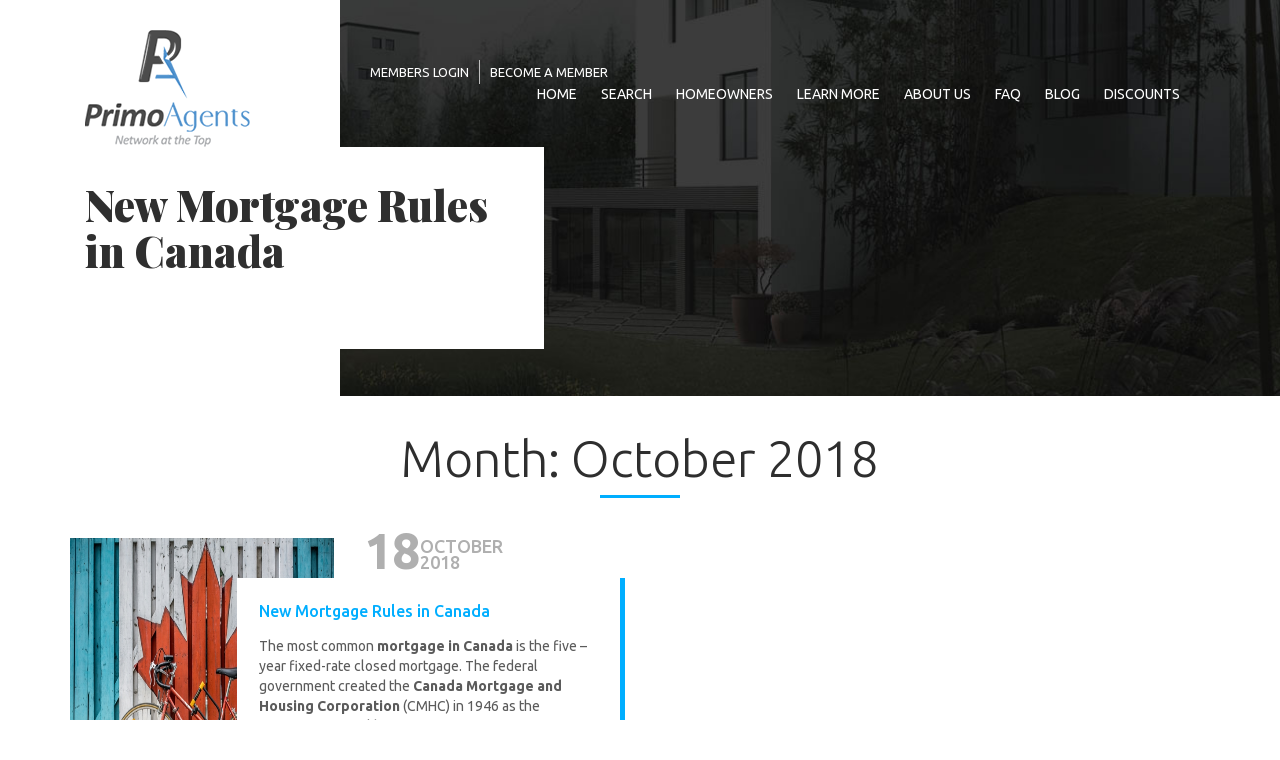

--- FILE ---
content_type: text/html; charset=UTF-8
request_url: https://primoagents.com/2018/10/
body_size: 9718
content:
<!DOCTYPE html>
<html lang="en-US" class="no-js">
<head>
	<meta charset="UTF-8">
	<meta name="viewport" content="width=device-width, initial-scale=1">
	<link rel="profile" href="http://gmpg.org/xfn/11">
	    <link rel="icon" href="https://primoagents.com/wp-content/uploads/2016/11/favicon.ico" sizes="32x32" />
    <script>(function(html){html.className = html.className.replace(/\bno-js\b/,'js')})(document.documentElement);</script>
<title>October 2018 - PrimoAgents Exclusive Real Estate Agent Referral Network</title>

<!-- This site is optimized with the Yoast SEO plugin v13.5 - https://yoast.com/wordpress/plugins/seo/ -->
<meta name="robots" content="noindex,follow"/>
<meta property="og:locale" content="en_US" />
<meta property="og:type" content="object" />
<meta property="og:title" content="October 2018 - PrimoAgents Exclusive Real Estate Agent Referral Network" />
<meta property="og:url" content="https://primoagents.com/2018/10/" />
<meta property="og:site_name" content="PrimoAgents Exclusive Real Estate Agent Referral Network" />
<meta name="twitter:card" content="summary" />
<meta name="twitter:title" content="October 2018 - PrimoAgents Exclusive Real Estate Agent Referral Network" />
<meta name="twitter:site" content="@PrimoAgents" />
<meta name="twitter:image" content="https://primoagents.com/wp-content/uploads/2017/10/linked-in-final.jpg" />
<script type='application/ld+json' class='yoast-schema-graph yoast-schema-graph--main'>{"@context":"https://schema.org","@graph":[{"@type":"Organization","@id":"https://primoagents.com/#organization","name":"PrimoAgents","url":"https://primoagents.com/","sameAs":["https://www.facebook.com/PrimoAgents/","https://www.linkedin.com/company/16202688/","https://www.youtube.com/user/primoagents","https://twitter.com/PrimoAgents"],"logo":{"@type":"ImageObject","@id":"https://primoagents.com/#logo","inLanguage":"en-US","url":"https://primoagents.com/wp-content/uploads/2026/01/primoagentlogo-crop-logo-only.png","width":468,"height":525,"caption":"PrimoAgents"},"image":{"@id":"https://primoagents.com/#logo"}},{"@type":"WebSite","@id":"https://primoagents.com/#website","url":"https://primoagents.com/","name":"PrimoAgents Exclusive Real Estate Agent Referral Network","inLanguage":"en-US","description":"Apply to join a group of selected, like-minded Real Estate Agents to share referrals with.","publisher":{"@id":"https://primoagents.com/#organization"},"potentialAction":[{"@type":"SearchAction","target":"https://primoagents.com/?s={search_term_string}","query-input":"required name=search_term_string"}]},{"@type":"CollectionPage","@id":"https://primoagents.com/2018/10/#webpage","url":"https://primoagents.com/2018/10/","name":"October 2018 - PrimoAgents Exclusive Real Estate Agent Referral Network","isPartOf":{"@id":"https://primoagents.com/#website"},"inLanguage":"en-US"}]}</script>
<!-- / Yoast SEO plugin. -->

<link rel='dns-prefetch' href='//js.stripe.com' />
<link rel='dns-prefetch' href='//maps.googleapis.com' />
<link rel='dns-prefetch' href='//fonts.googleapis.com' />
<link rel='dns-prefetch' href='//s.w.org' />
<link rel="alternate" type="application/rss+xml" title="PrimoAgents Exclusive Real Estate Agent Referral Network &raquo; Feed" href="https://primoagents.com/feed/" />
<link rel="alternate" type="application/rss+xml" title="PrimoAgents Exclusive Real Estate Agent Referral Network &raquo; Comments Feed" href="https://primoagents.com/comments/feed/" />
		<!-- This site uses the Google Analytics by ExactMetrics plugin v7.10.0 - Using Analytics tracking - https://www.exactmetrics.com/ -->
							<script
				src="//www.googletagmanager.com/gtag/js?id=UA-16640066-1"  data-cfasync="false" data-wpfc-render="false" type="text/javascript" async></script>
			<script data-cfasync="false" data-wpfc-render="false" type="text/javascript">
				var em_version = '7.10.0';
				var em_track_user = true;
				var em_no_track_reason = '';
				
								var disableStrs = [
															'ga-disable-UA-16640066-1',
									];

				/* Function to detect opted out users */
				function __gtagTrackerIsOptedOut() {
					for (var index = 0; index < disableStrs.length; index++) {
						if (document.cookie.indexOf(disableStrs[index] + '=true') > -1) {
							return true;
						}
					}

					return false;
				}

				/* Disable tracking if the opt-out cookie exists. */
				if (__gtagTrackerIsOptedOut()) {
					for (var index = 0; index < disableStrs.length; index++) {
						window[disableStrs[index]] = true;
					}
				}

				/* Opt-out function */
				function __gtagTrackerOptout() {
					for (var index = 0; index < disableStrs.length; index++) {
						document.cookie = disableStrs[index] + '=true; expires=Thu, 31 Dec 2099 23:59:59 UTC; path=/';
						window[disableStrs[index]] = true;
					}
				}

				if ('undefined' === typeof gaOptout) {
					function gaOptout() {
						__gtagTrackerOptout();
					}
				}
								window.dataLayer = window.dataLayer || [];

				window.ExactMetricsDualTracker = {
					helpers: {},
					trackers: {},
				};
				if (em_track_user) {
					function __gtagDataLayer() {
						dataLayer.push(arguments);
					}

					function __gtagTracker(type, name, parameters) {
						if (!parameters) {
							parameters = {};
						}

						if (parameters.send_to) {
							__gtagDataLayer.apply(null, arguments);
							return;
						}

						if (type === 'event') {
							
														parameters.send_to = exactmetrics_frontend.ua;
							__gtagDataLayer(type, name, parameters);
													} else {
							__gtagDataLayer.apply(null, arguments);
						}
					}

					__gtagTracker('js', new Date());
					__gtagTracker('set', {
						'developer_id.dNDMyYj': true,
											});
															__gtagTracker('config', 'UA-16640066-1', {"forceSSL":"true"} );
										window.gtag = __gtagTracker;										(function () {
						/* https://developers.google.com/analytics/devguides/collection/analyticsjs/ */
						/* ga and __gaTracker compatibility shim. */
						var noopfn = function () {
							return null;
						};
						var newtracker = function () {
							return new Tracker();
						};
						var Tracker = function () {
							return null;
						};
						var p = Tracker.prototype;
						p.get = noopfn;
						p.set = noopfn;
						p.send = function () {
							var args = Array.prototype.slice.call(arguments);
							args.unshift('send');
							__gaTracker.apply(null, args);
						};
						var __gaTracker = function () {
							var len = arguments.length;
							if (len === 0) {
								return;
							}
							var f = arguments[len - 1];
							if (typeof f !== 'object' || f === null || typeof f.hitCallback !== 'function') {
								if ('send' === arguments[0]) {
									var hitConverted, hitObject = false, action;
									if ('event' === arguments[1]) {
										if ('undefined' !== typeof arguments[3]) {
											hitObject = {
												'eventAction': arguments[3],
												'eventCategory': arguments[2],
												'eventLabel': arguments[4],
												'value': arguments[5] ? arguments[5] : 1,
											}
										}
									}
									if ('pageview' === arguments[1]) {
										if ('undefined' !== typeof arguments[2]) {
											hitObject = {
												'eventAction': 'page_view',
												'page_path': arguments[2],
											}
										}
									}
									if (typeof arguments[2] === 'object') {
										hitObject = arguments[2];
									}
									if (typeof arguments[5] === 'object') {
										Object.assign(hitObject, arguments[5]);
									}
									if ('undefined' !== typeof arguments[1].hitType) {
										hitObject = arguments[1];
										if ('pageview' === hitObject.hitType) {
											hitObject.eventAction = 'page_view';
										}
									}
									if (hitObject) {
										action = 'timing' === arguments[1].hitType ? 'timing_complete' : hitObject.eventAction;
										hitConverted = mapArgs(hitObject);
										__gtagTracker('event', action, hitConverted);
									}
								}
								return;
							}

							function mapArgs(args) {
								var arg, hit = {};
								var gaMap = {
									'eventCategory': 'event_category',
									'eventAction': 'event_action',
									'eventLabel': 'event_label',
									'eventValue': 'event_value',
									'nonInteraction': 'non_interaction',
									'timingCategory': 'event_category',
									'timingVar': 'name',
									'timingValue': 'value',
									'timingLabel': 'event_label',
									'page': 'page_path',
									'location': 'page_location',
									'title': 'page_title',
								};
								for (arg in args) {
																		if (!(!args.hasOwnProperty(arg) || !gaMap.hasOwnProperty(arg))) {
										hit[gaMap[arg]] = args[arg];
									} else {
										hit[arg] = args[arg];
									}
								}
								return hit;
							}

							try {
								f.hitCallback();
							} catch (ex) {
							}
						};
						__gaTracker.create = newtracker;
						__gaTracker.getByName = newtracker;
						__gaTracker.getAll = function () {
							return [];
						};
						__gaTracker.remove = noopfn;
						__gaTracker.loaded = true;
						window['__gaTracker'] = __gaTracker;
					})();
									} else {
										console.log("");
					(function () {
						function __gtagTracker() {
							return null;
						}

						window['__gtagTracker'] = __gtagTracker;
						window['gtag'] = __gtagTracker;
					})();
									}
			</script>
				<!-- / Google Analytics by ExactMetrics -->
				<script type="text/javascript">
			window._wpemojiSettings = {"baseUrl":"https:\/\/s.w.org\/images\/core\/emoji\/12.0.0-1\/72x72\/","ext":".png","svgUrl":"https:\/\/s.w.org\/images\/core\/emoji\/12.0.0-1\/svg\/","svgExt":".svg","source":{"concatemoji":"https:\/\/primoagents.com\/wp-includes\/js\/wp-emoji-release.min.js?ver=5.3.20"}};
			!function(e,a,t){var n,r,o,i=a.createElement("canvas"),p=i.getContext&&i.getContext("2d");function s(e,t){var a=String.fromCharCode;p.clearRect(0,0,i.width,i.height),p.fillText(a.apply(this,e),0,0);e=i.toDataURL();return p.clearRect(0,0,i.width,i.height),p.fillText(a.apply(this,t),0,0),e===i.toDataURL()}function c(e){var t=a.createElement("script");t.src=e,t.defer=t.type="text/javascript",a.getElementsByTagName("head")[0].appendChild(t)}for(o=Array("flag","emoji"),t.supports={everything:!0,everythingExceptFlag:!0},r=0;r<o.length;r++)t.supports[o[r]]=function(e){if(!p||!p.fillText)return!1;switch(p.textBaseline="top",p.font="600 32px Arial",e){case"flag":return s([127987,65039,8205,9895,65039],[127987,65039,8203,9895,65039])?!1:!s([55356,56826,55356,56819],[55356,56826,8203,55356,56819])&&!s([55356,57332,56128,56423,56128,56418,56128,56421,56128,56430,56128,56423,56128,56447],[55356,57332,8203,56128,56423,8203,56128,56418,8203,56128,56421,8203,56128,56430,8203,56128,56423,8203,56128,56447]);case"emoji":return!s([55357,56424,55356,57342,8205,55358,56605,8205,55357,56424,55356,57340],[55357,56424,55356,57342,8203,55358,56605,8203,55357,56424,55356,57340])}return!1}(o[r]),t.supports.everything=t.supports.everything&&t.supports[o[r]],"flag"!==o[r]&&(t.supports.everythingExceptFlag=t.supports.everythingExceptFlag&&t.supports[o[r]]);t.supports.everythingExceptFlag=t.supports.everythingExceptFlag&&!t.supports.flag,t.DOMReady=!1,t.readyCallback=function(){t.DOMReady=!0},t.supports.everything||(n=function(){t.readyCallback()},a.addEventListener?(a.addEventListener("DOMContentLoaded",n,!1),e.addEventListener("load",n,!1)):(e.attachEvent("onload",n),a.attachEvent("onreadystatechange",function(){"complete"===a.readyState&&t.readyCallback()})),(n=t.source||{}).concatemoji?c(n.concatemoji):n.wpemoji&&n.twemoji&&(c(n.twemoji),c(n.wpemoji)))}(window,document,window._wpemojiSettings);
		</script>
		<style type="text/css">
img.wp-smiley,
img.emoji {
	display: inline !important;
	border: none !important;
	box-shadow: none !important;
	height: 1em !important;
	width: 1em !important;
	margin: 0 .07em !important;
	vertical-align: -0.1em !important;
	background: none !important;
	padding: 0 !important;
}
</style>
	<link rel='stylesheet' id='wp-block-library-css'  href='https://primoagents.com/wp-includes/css/dist/block-library/style.min.css?ver=5.3.20' type='text/css' media='all' />
<link rel='stylesheet' id='contact-form-7-css'  href='https://primoagents.com/wp-content/plugins/contact-form-7/includes/css/styles.css?ver=5.2.2' type='text/css' media='all' />
<link rel='stylesheet' id='spg-frontend-css-css'  href='https://primoagents.com/wp-content/plugins/stripe-payment-gateway/assets/frontend.css?ver=1.0.0' type='text/css' media='all' />
<link rel='stylesheet' id='twentysixteen-fonts-css'  href='https://fonts.googleapis.com/css?family=Merriweather%3A400%2C700%2C900%2C400italic%2C700italic%2C900italic%7CMontserrat%3A400%2C700%7CInconsolata%3A400&#038;subset=latin%2Clatin-ext' type='text/css' media='all' />
<link rel='stylesheet' id='genericons-css'  href='https://primoagents.com/wp-content/themes/primoagents/genericons/genericons.css?ver=3.4.1' type='text/css' media='all' />
<link rel='stylesheet' id='twentysixteen-style-css'  href='https://primoagents.com/wp-content/themes/primoagents/style.css?ver=5.3.20' type='text/css' media='all' />
<!--[if lt IE 10]>
<link rel='stylesheet' id='twentysixteen-ie-css'  href='https://primoagents.com/wp-content/themes/primoagents/css/ie.css?ver=20160816' type='text/css' media='all' />
<![endif]-->
<!--[if lt IE 9]>
<link rel='stylesheet' id='twentysixteen-ie8-css'  href='https://primoagents.com/wp-content/themes/primoagents/css/ie8.css?ver=20160816' type='text/css' media='all' />
<![endif]-->
<!--[if lt IE 8]>
<link rel='stylesheet' id='twentysixteen-ie7-css'  href='https://primoagents.com/wp-content/themes/primoagents/css/ie7.css?ver=20160816' type='text/css' media='all' />
<![endif]-->
<link rel='stylesheet' id='style-css'  href='https://primoagents.com/wp-content/themes/primoagents/style.css?ver=5.3.20' type='text/css' media='all' />
<link rel='stylesheet' id='fonts-googleapis-Ubuntu-css'  href='https://fonts.googleapis.com/css?family=Ubuntu%3A400%2C300%2C500%2C700&#038;ver=5.3.20' type='text/css' media='all' />
<link rel='stylesheet' id='fonts-googleapis-Playfair-css'  href='https://fonts.googleapis.com/css?family=Playfair+Display%3A400%2C900&#038;ver=5.3.20' type='text/css' media='all' />
<link rel='stylesheet' id='fonts-googleapis-Montserrat-css'  href='https://fonts.googleapis.com/css?family=Montserrat%3A400%2C700&#038;ver=5.3.20' type='text/css' media='all' />
<link rel='stylesheet' id='bootstrap-min-css'  href='https://primoagents.com/wp-content/themes/primoagents/css/bootstrap.css?ver=5.3.20' type='text/css' media='all' />
<link rel='stylesheet' id='font-awesome-css'  href='https://primoagents.com/wp-content/themes/primoagents/css/font-awesome.css?ver=5.3.20' type='text/css' media='all' />
<link rel='stylesheet' id='styles-css'  href='https://primoagents.com/wp-content/themes/primoagents/css/styles.css?ver=5.3.20' type='text/css' media='all' />
<link rel='stylesheet' id='wp-user-avatar-css'  href='https://primoagents.com/wp-content/plugins/wp-user-avatar-pro/assets/css/wp-user-avatar.css?ver=4.0.9' type='text/css' media='all' />
<link rel='stylesheet' id='jcrop-css'  href='https://primoagents.com/wp-includes/js/jcrop/jquery.Jcrop.min.css?ver=0.9.12' type='text/css' media='all' />
<script type='text/javascript' src='https://primoagents.com/wp-content/plugins/google-analytics-dashboard-for-wp/assets/js/frontend-gtag.min.js?ver=7.10.0'></script>
<script data-cfasync="false" data-wpfc-render="false" type="text/javascript" id='exactmetrics-frontend-script-js-extra'>/* <![CDATA[ */
var exactmetrics_frontend = {"js_events_tracking":"true","download_extensions":"zip,mp3,mpeg,pdf,docx,pptx,xlsx,rar","inbound_paths":"[{\"path\":\"\\\/go\\\/\",\"label\":\"affiliate\"},{\"path\":\"\\\/recommend\\\/\",\"label\":\"affiliate\"}]","home_url":"https:\/\/primoagents.com","hash_tracking":"false","ua":"UA-16640066-1","v4_id":""};/* ]]> */
</script>
<script type='text/javascript' src='https://primoagents.com/wp-includes/js/jquery/jquery.js?ver=1.12.4-wp'></script>
<script type='text/javascript' src='https://primoagents.com/wp-includes/js/jquery/jquery-migrate.min.js?ver=1.4.1'></script>
<!--[if lt IE 9]>
<script type='text/javascript' src='https://primoagents.com/wp-content/themes/primoagents/js/html5.js?ver=3.7.3'></script>
<![endif]-->
<script type='text/javascript' src='https://primoagents.com/wp-content/themes/primoagents/js/jquery-migrate-1.2.1.js?ver=5.3.20'></script>
<script type='text/javascript' src='https://maps.googleapis.com/maps/api/js?key=AIzaSyALjRAtDX9p8JTg4y1adxiQ45cwhAORPdk&#038;libraries=places&#038;ver=5.3.20'></script>
<script type='text/javascript' src='https://primoagents.com/wp-content/themes/primoagents/js/sweetalert.js?ver=5.3.20'></script>
<script type='text/javascript' src='https://primoagents.com/wp-content/themes/primoagents/js/bootstrap.min.js?ver=5.3.20'></script>
<script type='text/javascript' src='https://primoagents.com/wp-content/themes/primoagents/js/isotope.pkgd.min.js?ver=5.3.20'></script>
<script type='text/javascript' src='https://primoagents.com/wp-includes/js/jcrop/jquery.Jcrop.min.js?ver=0.9.12'></script>
<script type='text/javascript' src='https://primoagents.com/wp-content/plugins/wp-user-avatar-pro/assets/js/webcam.js?ver=4.0.9'></script>
<script type='text/javascript'>
/* <![CDATA[ */
var wpua_imgloader_vars = {"url":"https:\/\/primoagents.com\/wp-admin\/admin-ajax.php","WPUA_URL":"https:\/\/primoagents.com\/wp-content\/plugins\/wp-user-avatar-pro\/","WPUA_MEDIA":"false","wpua_webcam":"true","wpua_string":{"file_type_error":"File Type is not valid.","file_type_error_description":"Valid File Type is jpeg, png and gif.","file_size_error":"File Size is too big","file_size_error_description":"File uploading limits:  Size 8.00 MB","no_image":"Oops! Seems you didn't select any image.","no_image_instruction":"It's easy. Click within dotted area.","upload_image":"Upload Image","media_uploader":"Media Uploader","drop_instruction":"Drop image here or click to upload.","control_instruction":"Select your image, crop and save it.","close":"Close","save":"Save Image","capture_image":"Capture Image","webcam_on":"Use Camera","mediamanager_on_title":"Media Manager is turned ON.","mediamanager_on_instruction":"Click within dotted area to choose image from media manager"},"restriction":{"strickly_resize":"","max_file_size":"8388608","max_file_width":"","max_file_height":""}};
/* ]]> */
</script>
<script type='text/javascript' src='https://primoagents.com/wp-content/plugins/wp-user-avatar-pro/assets/js/wpua-imgloader.js?ver=4.0.9'></script>
<link rel='https://api.w.org/' href='https://primoagents.com/wp-json/' />
<link rel="EditURI" type="application/rsd+xml" title="RSD" href="https://primoagents.com/xmlrpc.php?rsd" />
<link rel="wlwmanifest" type="application/wlwmanifest+xml" href="https://primoagents.com/wp-includes/wlwmanifest.xml" /> 
<meta name="generator" content="WordPress 5.3.20" />
<meta name="generator" content="Redux 4.5.10" />			<style>
			.avatar_overlays p  {
 				background: rgba(0, 0, 0, );
 				color: ;
				}
			.wpuap_tooltip:hover .wpuap_tooltip_content {
		    display: inline;
		    position: absolute;
		    color: ;
		    border: 1px solid ;
		    background: 			}

			.avatar_container [class^=icon-],
			.avatar_container [class*=" icon-"] {
			    color: #0073AA !important;
			}

			#ci-modal {
			    background-color: #0073AA !important;
			}
						</style>
		    <!-- HTML5 shim and Respond.js for IE8 support of HTML5 elements and media queries -->
    <!-- WARNING: Respond.js doesn't work if you view the page via file:// -->
    <!--[if lt IE 9]>
      <script src="https://oss.maxcdn.com/html5shiv/3.7.2/html5shiv.min.js"></script>
      <script src="https://oss.maxcdn.com/respond/1.4.2/respond.min.js"></script>
    <![endif]-->

  <!-- Google tag (gtag.js) -->
  <script async src="https://www.googletagmanager.com/gtag/js?id=G-WGMJN9TGHM"></script>
  <script>
    window.dataLayer = window.dataLayer || [];
    function gtag(){dataLayer.push(arguments);}
    gtag('js', new Date());
    
    gtag('config', 'G-WGMJN9TGHM');
  </script>
  
<!-- Facebook Pixel Code -->
<script>
!function(f,b,e,v,n,t,s){if(f.fbq)return;n=f.fbq=function(){n.callMethod?
n.callMethod.apply(n,arguments):n.queue.push(arguments)};if(!f._fbq)f._fbq=n;
n.push=n;n.loaded=!0;n.version='2.0';n.queue=[];t=b.createElement(e);t.async=!0;
t.src=v;s=b.getElementsByTagName(e)[0];s.parentNode.insertBefore(t,s)}(window,
document,'script','https://connect.facebook.net/en_US/fbevents.js');
fbq('init', '198620560565744'); // Insert your pixel ID here.
fbq('track', 'PageView');
</script>
<noscript><img height="1" width="1" style="display:none"
src="https://www.facebook.com/tr?id=198620560565744&ev=PageView&noscript=1"
/></noscript>
<!-- DO NOT MODIFY -->
<!-- End Facebook Pixel Code -->

<!-- Google Code for Remarketing Tag -->

<script type="text/javascript">
/* <![CDATA[ */
var google_conversion_id = 1050677293;
var google_custom_params = window.google_tag_params;
var google_remarketing_only = true;
/* ]]> */
</script>
<script type="text/javascript" src="//www.googleadservices.com/pagead/conversion.js">
</script>
<noscript>
<div style="display:inline;">
<img height="1" width="1" style="border-style:none;" alt="" src="//googleads.g.doubleclick.net/pagead/viewthroughconversion/1050677293/?guid=ON&amp;script=0"/>
</div>
</noscript>

<script id="mcjs">!function(c,h,i,m,p){m=c.createElement(h),p=c.getElementsByTagName(h)[0],m.async=1,m.src=i,p.parentNode.insertBefore(m,p)}(document,"script","https://chimpstatic.com/mcjs-connected/js/users/ac79223e759e21efab275ddb9/82eb85cac4b051bdc841dfd6f.js");</script>


<script src="//www.google.com/recaptcha/api.js"></script>

</head>

<body class="archive date group-blog hfeed">
	<div class="loading">Please wait...</div>
	<header class="header">
    	<div class="overlay">
        	<div class="container">
                <div class="col-sm-3">
                    <div class="logo-sec">
                        <div class="logo">
                            <a href="https://primoagents.com">
                            	<img class="img-responsive" src="https://primoagents.com/wp-content/uploads/2016/11/logo.png" alt="PrimoAgents Exclusive Real Estate Agent Referral Network" />
                            </a>
                        </div>
                        <div class="welcome-box dsply-blok">
                        	<h2>New Mortgage Rules in Canada</h2><p></p>                        </div>
                    </div>
                </div>
                <div class="col-sm-9">
                    <div class="member-left">
                        <ul class="login-list">
                        	                            	<li><a href="#" data-toggle="modal" data-target="#member_login" title="Log-in">MEMBERS LOGIN</a></li>
                                <li><a href="https://primoagents.com/become-a-member/" title="Become a Member">Become a Member</a></li>
                                                    
                        </ul>
                    </div>
                    <nav class="navbar navbar-default"> 
						<div class="navbar-header">
                          	<button type="button" class="navbar-toggle collapsed" data-toggle="collapse" data-target="#bs-example-navbar-collapse-1"> 
                                <span class="sr-only">Toggle navigation</span> 
                                <span class="icon-bar"></span> 
                                <span class="icon-bar"></span> 
                                <span class="icon-bar"></span> 
                            </button>
                		</div>
                        <div class="collapse navbar-collapse" id="bs-example-navbar-collapse-1">
							<ul id="menu-main-menu" class="nav navbar-nav"><li id="menu-item-64" class="menu-item menu-item-type-post_type menu-item-object-page menu-item-home menu-item-64"><a href="https://primoagents.com/">Home</a></li>
<li id="menu-item-63" class="menu-item menu-item-type-post_type menu-item-object-page menu-item-63"><a href="https://primoagents.com/search/">Search</a></li>
<li id="menu-item-61" class="menu-item menu-item-type-post_type menu-item-object-page menu-item-61"><a href="https://primoagents.com/homeowners/">Homeowners</a></li>
<li id="menu-item-60" class="menu-item menu-item-type-post_type menu-item-object-page menu-item-60"><a href="https://primoagents.com/learn-more/">Learn More</a></li>
<li id="menu-item-62" class="menu-item menu-item-type-post_type menu-item-object-page menu-item-62"><a href="https://primoagents.com/about-us/">About Us</a></li>
<li id="menu-item-101" class="menu-item menu-item-type-post_type menu-item-object-page menu-item-101"><a href="https://primoagents.com/faq/">FAQ</a></li>
<li id="menu-item-943" class="menu-item menu-item-type-post_type menu-item-object-page current_page_parent menu-item-943"><a href="https://primoagents.com/blog/">Blog</a></li>
<li id="menu-item-1138" class="menu-item menu-item-type-post_type menu-item-object-page menu-item-1138"><a href="https://primoagents.com/discounts/">Discounts</a></li>
</ul>                        </div>
                     </nav>
                </div>
        	</div>
    	</div>
  		<div class="banner">
        					                    <img class="img-responsive" src="https://primoagents.com/wp-content/uploads/2017/03/rsz_istock-509190588_1-1.png" alt="New Mortgage Rules in Canada" />
                                	</div>
	</header>
   
	<section class="how-wrap">	<div class="container">
        <h3 class="blog-title">Month: October 2018</h3>    	<div class="row mar-top">
        	    <div id="post-1381" class="col-md-6 blog-listing">
        <div class="fst-blog">
            <div class="left-img">
            	                                	<img class="img-responsive" src="https://primoagents.com/wp-content/uploads/2018/10/rsz_1ali-tawfiq-548956-unsplash.jpg" alt="New Mortgage Rules in Canada" style="width:264px;height:278px;" />
                            </div>
            <div class="right-text">
                <div class="date">
                    <span>18</span><h6>October<br/>2018</h6>                </div>
                <div class="right-text-box">
                    <a href="https://primoagents.com/new-mortgage-rules-canada/">New Mortgage Rules in Canada</a>
                    <p>The most common <strong>mortgage in Canada</strong> is the five –year fixed-rate closed mortgage. The federal government created the <strong>Canada Mortgage and Housing Corporation</strong> (CMHC) in 1946 as the countries national housing agency. T</p>
                    <a href="https://primoagents.com/new-mortgage-rules-canada/" class="btn-more">Read More </a>
                </div>
            </div>
        </div>
    </div>            
        </div>
            </div>
	</section>
  
  	<footer class="footer">
  		<div class="container">
    		<div class="row">
        		<div class="col-sm-3">
				<h3 class="footer-title">Quick Links</h3>
                    <ul id="menu-footer-menu" class="footer-list"><li id="menu-item-75" class="menu-item menu-item-type-post_type menu-item-object-page menu-item-home menu-item-75"><a href="https://primoagents.com/">Home</a></li>
<li id="menu-item-73" class="menu-item menu-item-type-post_type menu-item-object-page menu-item-73"><a href="https://primoagents.com/become-a-member/">Become a member</a></li>
<li id="menu-item-452" class="menu-item menu-item-type-post_type menu-item-object-page menu-item-452"><a href="https://primoagents.com/resources/">Agent Resources</a></li>
<li id="menu-item-70" class="menu-item menu-item-type-post_type menu-item-object-page menu-item-70"><a href="https://primoagents.com/homeowners/">Homeowners</a></li>
<li id="menu-item-69" class="menu-item menu-item-type-post_type menu-item-object-page menu-item-69"><a href="https://primoagents.com/learn-more/">Learn More</a></li>
<li id="menu-item-72" class="menu-item menu-item-type-post_type menu-item-object-page menu-item-72"><a href="https://primoagents.com/about-us/">About Us</a></li>
<li id="menu-item-100" class="menu-item menu-item-type-post_type menu-item-object-page menu-item-100"><a href="https://primoagents.com/faq/">FAQ</a></li>
<li id="menu-item-67" class="menu-item menu-item-type-post_type menu-item-object-page menu-item-67"><a href="https://primoagents.com/contact/">Contact</a></li>
<li id="menu-item-66" class="menu-item menu-item-type-post_type menu-item-object-page menu-item-66"><a href="https://primoagents.com/terms-conditions/">Terms &#038; Conditions</a></li>
<li id="menu-item-65" class="menu-item menu-item-type-post_type menu-item-object-page menu-item-65"><a href="https://primoagents.com/privacy-policy/">Privacy Policy</a></li>
</ul>            	</div>

           	 	<div class="col-sm-4">
            		<h3 class="footer-title">Contact us</h3>
            		<ul class="contact-list">
                    	<li>
                        	<img src="https://primoagents.com/wp-content/themes/primoagents/img/phone-icon.png" alt="" />
                       		<p><a href="tel:226-218-1528">226-218-1528</a></p>
                    	</li>
                    	<li>
                        	<img src="https://primoagents.com/wp-content/themes/primoagents/img/mail-icon.png" alt="" />
                        	<p><a href="mailto:sales@primoagents.com">sales@primoagents.com</a></p>
                    	</li>
                	</ul>
<!-- Begin MailChimp Signup Form -->
<link href="//cdn-images.mailchimp.com/embedcode/slim-10_7.css" rel="stylesheet" type="text/css">
<style type="text/css">
	#mc_embed_signup{clear:left; font:14px Helvetica,Arial,sans-serif; color: #00aeff;}
	/* Add your own MailChimp form style overrides in your site stylesheet or in this style block.
	   We recommend moving this block and the preceding CSS link to the HEAD of your HTML file. */
</style>
<div id="mc_embed_signup">
<form action="https://primoagents.us1.list-manage.com/subscribe/post?u=ac79223e759e21efab275ddb9&amp;id=76e5452ab2" method="post" id="mc-embedded-subscribe-form" name="mc-embedded-subscribe-form" class="validate" target="_blank" novalidate>
    <div id="mc_embed_signup_scroll">
	<!--<label for="mce-EMAIL">Subscribe to our mailing list</label>-->
<h3 class="footer-title min-mrgn">Newsletter</h3>		
<input type="email" value="" name="EMAIL" class="email" id="mce-EMAIL" placeholder="email address" required>
<input type="text" value="" name="FNAME" class="email" id="mce-FNAME" placeholder="first name" required>
<input type="text" value="" name="LNAME" class="email" id="mce-FNAME" placeholder="last name" required>
    <!-- real people should not fill this in and expect good things - do not remove this or risk form bot signups-->
    <div style="position: absolute; left: -5000px;" aria-hidden="true"><input type="text" name="b_ac79223e759e21efab275ddb9_76e5452ab2" tabindex="-1" value=""></div>
    <div class="clear"><input type="submit" value="Subscribe" name="subscribe" id="mc-embedded-subscribe" class="button"></div>
    </div>
</form>
</div>

<!--End mc_embed_signup-->            		

            	</div>
            	<div class="col-sm-5">
            		<div class="social-box">
                        <p class="btn-connect">Get Connected</p>
                        <ul>
                        	                            	<li><a href="https://www.facebook.com/pages/PrimoAgents/126900653992221?ref=ts" target="_blank">Facebook</a></li>
                            							                            	<li><a href="https://twitter.com/primoagents" target="_blank">TWITTER</a></li>
                            							                            	<li><a href="https://www.linkedin.com/groups/3089393" target="_blank">LINKEDIN</a></li>
                            							                            	<li><a href="https://activerain.com/groups/PrimoAgents" target="_blank">ACTIVE RAIN</a></li>
                            							                            	<li><a href="https://www.youtube.com/primoagents" target="_blank">YOUTUBE</a></li>
                                                    </ul>
                        <div class="tell">
                            <p>Tell a Friend</p>
                            <p style="text-align: right;"><script type="text/javascript" src="https://cdn.socialtwist.com/2016110759212/script.js"></script><a class="st-taf" href="https://www.socialtwist.com:80" onclick="return false;" style="border:0;padding:0;margin:0;"><img alt="Refer Now - SocialTwist" style="border:0;padding:0;margin:0;" src="https://images.socialtwist.com/2016110759212/button.png" onmouseout="STTAFFUNC.hideHoverMap(this)" onmouseover="STTAFFUNC.showHoverMap(this, '2016110759212', window.location, document.title)" onclick="STTAFFUNC.cw(this, {id:'2016110759212', link: window.location, title: document.title });"/></a></p>
                        </div>
                	</div>
            	</div>

              <div class="col-sm-5">
<a href="https://www.ontoplist.com/blogs/primoagents_5c4a185cae9b0/" target="_blank"><img src="https://www.ontoplist.com/images/ontoplist31.png?id=5c4a185cae9b0" alt="PrimoAgents - OnToplist.com" border="0"></a></div>

            	<div class="col-sm-12">
					<!--changes made JC-->
					<p class="copyright">Copyright &copy; 2026</p>
            	</div>
        	</div>
    	</div>


  	</footer>
  
  	<div class="modal fade" id="member_login" tabindex="-1" role="dialog" aria-labelledby="myModalLabel">
      	<div class="modal-dialog" role="document">
        	<div class="modal-content">      
          		<div class="modal-body">                             
              		<div class="step3">
                        <div class="modal-header">
                            <button type="button" class="close" data-dismiss="modal" aria-label="Close"><span aria-hidden="true">&times;</span></button>
                            <h4 class="modal-title">Log In</h4>
                        </div>
                
                		<div class="login-body">
                        	<span id="login_notification"></span>
                          
                    		<form id="vtd_pa_agent_login_form" role="form" method="post" onSubmit="vtd_process_pa_agent_login( this, event );" autocomplete="off"> 
                      			<div class="form-group">
                        			<input type="text" name="pa_agent_login" id="pa_agent_login" placeholder="Enter Email/Username" required="required" />
                                    <p id="pa_agent_login_desc" class="error"></p>
                      			</div>
                      			<div class="form-group">
                        			<input type="password" name="pa_agent_password" id="pa_agent_password" placeholder="Enter Password" required="required" />

                                    <p id="pa_agent_password_desc" class="error"></p>
                      			</div>

                              <input type="hidden" name="agentid" id="agentid" value=""/>
                              <input type="hidden" name="url" id="url" value=""/>
                              <input type="hidden" name="member" id="member" value=""/>
                               <input type="hidden" name="action"  value="vtd_process_pa_agent_login"/>
                      			<button type="submit" class="btn-facebook">Log In</button>
                    		</form>
                    		<p><a href="javascript:void(0);" onClick="vtd_pa_agent_reset_password();">Forgot Password?</a></p>
                		</div>
              		</div>     
          		</div>
        	</div>
      	</div>
    </div>
    
    <div class="modal fade" id="reset_password" tabindex="-1" role="dialog" aria-labelledby="myModalLabel">
      	<div class="modal-dialog" role="document">
        	<div class="modal-content">      
          		<div class="modal-body">                             
              		<div class="step3">
                        <div class="modal-header">
                            <button type="button" class="close" data-dismiss="modal" aria-label="Close"><span aria-hidden="true">&times;</span></button>
                            <h4 class="modal-title">Reset Lost Password</h4>
                        </div>
                		<div class="login-body" id="reset_password_body">
                        	<span id="reset_password_notification"></span>
                    		<form id="vtd_pa_agent_reset_password_form" role="form" method="post" onSubmit="vtd_pa_agent_reset_password_process( this, event );" autocomplete="off"> 
                      			<div class="form-group">
                        			<input type="text" name="pa_agent_reset_password_email" id="pa_agent_reset_password_email" placeholder="Enter Email" required="required" />
                                    <p id="pa_agent_reset_password_email_desc" class="error"></p>
                      			</div>
                      			<div class="form-group">
                                    <label class="control-label" for="pa_agent_security_question">Security Question</label>
									<select class="form-control" name="pa_agent_reset_password_security_question" id="pa_agent_reset_password_security_question" required><option value="0">What was your favourite food as a child?</option><option value="1">What is the title of your favourite book?</option><option value="2">Who is your favourite author?</option><option value="3">Who is your all-time favourite sports personality?</option><option value="4">Who is your all-time favourite movie character?</option><option value="5">What was your favourite childhood game?</option></select>                                    <label class="control-label" for="pa_agent_reset_password_security_question_security_answer">Answer: <em class="error">*</em></label>
                                    <input type="password" class="form-control" name="pa_agent_reset_password_security_answer" id="pa_agent_reset_password_security_answer" placeholder="Answer" value="" required="required" />
                                     <p id="pa_agent_reset_password_security_answer_desc" class="error"></p>
                                </div>
                      			<button type="submit" class="btn-facebook">Reset Password</button>
                    		</form>
                		</div>
              		</div>     
          		</div>
        	</div>
      	</div>
    </div>
	<script type='text/javascript'>
/* <![CDATA[ */
var wpcf7 = {"apiSettings":{"root":"https:\/\/primoagents.com\/wp-json\/contact-form-7\/v1","namespace":"contact-form-7\/v1"}};
/* ]]> */
</script>
<script type='text/javascript' src='https://primoagents.com/wp-content/plugins/contact-form-7/includes/js/scripts.js?ver=5.2.2'></script>
<script type='text/javascript' src='https://js.stripe.com/v3/'></script>
<script type='text/javascript'>
/* <![CDATA[ */
var spgData = {"ajaxUrl":"https:\/\/primoagents.com\/wp-admin\/admin-ajax.php","nonce":"e79f7b40bb","publicKey":"pk_live_51ScDj32LTgALHL43HSzHSBUU7dCJ1wPBVgHhtyMgQro28oi1pHmKiPq5EHbdWHPYFG2oIU6VXsS9ssA6kDJtYWV400SaBJrAxw"};
/* ]]> */
</script>
<script type='text/javascript' src='https://primoagents.com/wp-content/plugins/stripe-payment-gateway/assets/frontend.js?ver=1.0.0'></script>
<script type='text/javascript' src='https://primoagents.com/wp-content/themes/primoagents/js/skip-link-focus-fix.js?ver=20160816'></script>
<script type='text/javascript'>
/* <![CDATA[ */
var screenReaderText = {"expand":"expand child menu","collapse":"collapse child menu"};
/* ]]> */
</script>
<script type='text/javascript' src='https://primoagents.com/wp-content/themes/primoagents/js/functions.js?ver=20160816'></script>
<script type='text/javascript'>
/* <![CDATA[ */
var primoagents_param = {"ajaxurl":"https:\/\/primoagents.com\/wp-admin\/admin-ajax.php","ajaxurl2":"https:\/\/primoagents.com\/wp-admin\/ajax_change_session.php","success_icon":"https:\/\/primoagents.com\/wp-content\/themes\/primoagents\/img\/map-green.png","booked_icon":"https:\/\/primoagents.com\/wp-content\/themes\/primoagents\/img\/map-red.png"};
/* ]]> */
</script>
<script type='text/javascript' src='https://primoagents.com/wp-content/themes/primoagents/js/primoagents.js?ver=5.3.20'></script>
<script type='text/javascript'>
/* <![CDATA[ */
var primoagents_main_param = {"ajaxurl":"https:\/\/primoagents.com\/wp-admin\/admin-ajax.php","ajaxurl2":"https:\/\/primoagents.com\/wp-admin\/ajax_change_session.php"};
/* ]]> */
</script>
<script type='text/javascript' src='https://primoagents.com/wp-content/themes/primoagents/js/main.js?ver=20251222'></script>
<script type='text/javascript' src='https://primoagents.com/wp-includes/js/wp-embed.min.js?ver=5.3.20'></script>
</body>
</html>


--- FILE ---
content_type: text/css
request_url: https://primoagents.com/wp-content/plugins/stripe-payment-gateway/assets/frontend.css?ver=1.0.0
body_size: 697
content:
/* Frontend Payment Form Styles */
.spg-payment-wrapper {
    max-width: 500px;
    margin: 40px auto;
    padding: 20px;
}

.spg-payment-form {
    background: #ffffff;
    border-radius: 12px;
    box-shadow: 0 4px 6px rgba(0, 0, 0, 0.07);
    padding: 40px;
}

.spg-payment-form h2 {
    margin: 0 0 30px 0;
    font-size: 24px;
    font-weight: 600;
    color: #1a1a1a;
    text-align: center;
}

.spg-form-row {
    margin-bottom: 24px;
}

.spg-form-row label {
    display: block;
    margin-bottom: 8px;
    font-size: 14px;
    font-weight: 500;
    color: #4a4a4a;
}

.spg-form-row select {
    width: 100%;
    padding: 12px 16px;
    font-size: 16px;
    border: 1px solid #e0e0e0;
    border-radius: 8px;
    background: #ffffff;
    transition: border-color 0.2s;
}

.spg-form-row select:focus {
    outline: none;
    border-color: #635bff;
    box-shadow: 0 0 0 3px rgba(99, 91, 255, 0.1);
}

#spg-payment-element {
    margin-bottom: 24px;
}

.spg-button {
    width: 100%;
    padding: 14px 24px;
    font-size: 16px;
    font-weight: 600;
    color: #ffffff;
    background: #635bff;
    border: none;
    border-radius: 8px;
    cursor: pointer;
    transition: all 0.2s;
    display: flex;
    align-items: center;
    justify-content: center;
    gap: 8px;
}

.spg-button:hover:not(:disabled) {
    background: #5048e5;
    transform: translateY(-1px);
    box-shadow: 0 4px 12px rgba(99, 91, 255, 0.3);
}

.spg-button:disabled {
    background: #b8b8b8;
    cursor: not-allowed;
    transform: none;
}

.spg-spinner {
    display: inline-block;
    width: 16px;
    height: 16px;
    border: 2px solid rgba(255, 255, 255, 0.3);
    border-top-color: #ffffff;
    border-radius: 50%;
    animation: spg-spin 0.6s linear infinite;
}

@keyframes spg-spin {
    to { transform: rotate(360deg); }
}

.spg-secure-badge {
    margin-top: 20px;
    display: flex;
    align-items: center;
    justify-content: center;
    gap: 8px;
    font-size: 13px;
    color: #6b6b6b;
}

#spg-messages {
    margin-bottom: 20px;
}

.spg-message {
    padding: 12px 16px;
    border-radius: 8px;
    font-size: 14px;
    margin-bottom: 12px;
}

.spg-message-success {
    background: #d4edda;
    color: #155724;
    border: 1px solid #c3e6cb;
}

.spg-message-error {
    background: #f8d7da;
    color: #721c24;
    border: 1px solid #f5c6cb;
}

.spg-message-info {
    background: #d1ecf1;
    color: #0c5460;
    border: 1px solid #bee5eb;
}

.spg-hidden {
    display: none;
}

/* Responsive Design */
@media (max-width: 600px) {
    .spg-payment-wrapper {
        padding: 10px;
        margin: 20px auto;
    }
    
    .spg-payment-form {
        padding: 24px;
    }
    
    .spg-payment-form h2 {
        font-size: 20px;
    }
}

/* Stripe Element Styling */
.StripeElement {
    padding: 12px 16px;
    border: 1px solid #e0e0e0;
    border-radius: 8px;
    background: #ffffff;
    transition: border-color 0.2s;
}

.StripeElement--focus {
    border-color: #635bff;
    box-shadow: 0 0 0 3px rgba(99, 91, 255, 0.1);
}

.StripeElement--invalid {
    border-color: #fa755a;
}

.StripeElement--webkit-autofill {
    background-color: #fefde5 !important;
}

--- FILE ---
content_type: text/css
request_url: https://primoagents.com/wp-content/themes/primoagents/css/styles.css?ver=5.3.20
body_size: 5771
content:
@charset "utf-8";

body {
    font-family: 'Ubuntu', sans-serif;
    color: #595858;
    margin: 0;
    padding: 0;
    font-size: 14px;
    line-height: 24px;
    background: #fff;
    font-weight: 400
}

* {
    border: medium none;
    margin: 0;
    padding: 0
}

ul {
    list-style-type: none
}

a {
    text-decoration: none;
    outline: none !important
}

a:hover {
    text-decoration: none;
    outline: none
}

textarea {
    resize: none
}

.mar-top {
    margin-top: 40px
}

p {
    line-height: 28px;
    font-size: 14px;
    font-weight: 400
}

.header {
    background-color: #fff;
    overflow: hidden;
    position: relative
}

.banner {
    position: relative;
    top: 0
}

.banner img {
    width: 100%
}

.overlay {
    position: absolute;
    left: 0;
    right: 0;
    top: 0;
    z-index: 99
}

.logo-sec {
    background-color: #fff;
    padding: 30px 0;
    min-height: 2000px;
    position: relative;
    z-index: 9
}

.logo-sec:before {
    background-color: #fff;
    content: "";
    min-height: 2000px;
    position: absolute;
    right: 100%;
    top: 0;
    width: 9000px
}

.member-left {
    margin-top: 60px;
    position: relative;
    z-index: 999
}

.login-list {
    margin: 0;
    padding: 0;
    float: left
}

.login-list li {
    float: left;
    font-size: 13px;
    text-transform: uppercase;
    margin-right: 10px;
    padding-right: 10px;
    border-right: 1px solid #bfbfbf
}

.login-list li a {
    color: #fff
}

.login-list li:last-child {
    border-right: none;
    margin-right: 0;
    padding-right: 0
}

.dsply-none {
    display: none
}

.welcome-box {
    position: absolute;
    left: 0;
    padding: 35px 35px 55px 0;
    background-color: #fff;
    width: 180%
}

.welcome-box h2 {
    font-size: 42px;
    font-weight: 900;
    font-family: 'Playfair Display', serif;
    color: #2f2f2f;
    margin: 0;
    padding: 0
}

.welcome-box p {
    font-size: 18px;
    font-weight: 400;
    color: #4c4c4c;
    margin: 20px 0 0;
    padding: 0;
    line-height: 28px
}

.btn-get {
    background-color: #00aeff;
    bottom: -22px;
    color: #fff;
    font-size: 16px;
    font-weight: 700;
    left: 134px;
    padding: 8px 24px;
    position: absolute
}

.arrow {
    left: 30px;
    position: absolute;
    top: 83%
}

.navbar {
    border-radius: 0;
    margin-bottom: 0
}

.navbar-header {
    display: none
}

.navbar-nav {
    float: right !important
}

.navbar-default {
    background-color: transparent;
    border: none
}

.navbar-nav>li {
    font-size: 14px;
    font-weight: 400;
    text-transform: uppercase;
    margin: 0 12px
}

.navbar-nav>li:last-child {
    margin-right: 0
}

.navbar-nav>li:last-child:after {
    display: none
}

.nav>li>a {
    padding: 0 0 10px;
    display: inline-block;
    vertical-align: middle;
    -webkit-transform: translateZ(0);
    transform: translateZ(0);
    box-shadow: 0 0 1px rgba(0, 0, 0, 0);
    -webkit-backface-visibility: hidden;
    backface-visibility: hidden;
    -moz-osx-font-smoothing: grayscale;
    position: relative;
    overflow: hidden
}

.nav>li>a:before {
    content: "";
    position: absolute;
    z-index: -1;
    left: 50%;
    right: 50%;
    bottom: 0;
    background-color: #00aeff;
    height: 2px;
    -webkit-transition-property: left, right;
    transition-property: left, right;
    -webkit-transition-duration: .3s;
    transition-duration: .3s;
    -webkit-transition-timing-function: ease-out;
    transition-timing-function: ease-out
}

.nav>li>a:hover:before,
.nav>li>a:active:before {
    left: 0;
    right: 0
}

.navbar-default .navbar-nav>li>a {
    color: #fff !important
}

.navbar-default .navbar-nav>li>a:hover {
    color: #000
}

.navbar-default .navbar-nav>.active>a,
.navbar-default .navbar-nav>.active>a:hover,
.navbar-default .navbar-nav>.active>a:focus {
    background-color: transparent;
    color: #000
}

.navbar-default .navbar-nav>.active>a:before,
.navbar-default .navbar-nav>.active>a:hover:before,
.navbar-default .navbar-nav>.active>a:focus:before {
    color: #000;
    left: 0;
    right: 0
}

.navbar-default .navbar-nav>.open>a,
.navbar-default .navbar-nav>.open>a:hover,
.navbar-default .navbar-nav>.open>a:focus {
    background-color: transparent !important;
    color: #000 !important
}

.how-wrap {
    padding: 35px 0;
    position: relative;
    z-index: 999
}

.how-title {
    font-size: 50px;
    font-weight: 300;
    color: #000;
    margin: 85px 0;
    padding: 0 0 0 10px;
    border-left: 3px solid #00aeff;
    position: relative;
    z-index: 999
}

.how-title span {
    font-weight: 700;
    display: block
}

.gray-border {
    width: 75px;
    height: 270px;
    border: 10px solid #f0f0f0;
    position: absolute;
    top: 0;
    left: 80px;
    z-index: 99
}

.fst-box {
    padding: 25px 0
}

.fst-box h3 {
    font-size: 25px;
    font-weight: 700;
    margin: 14px 0 0;
    padding: 0 0 10px;
    position: relative
}

.fst-box h3:after {
    position: absolute;
    content: "";
    left: 0;
    bottom: 0;
    width: 30px;
    height: 3px;
    background-color: #00aeff
}

.fst-box h3 a {
    color: #000;
    transition: all ease-in-out .3s
}

.fst-box h3 a:hover {
    color: #00aeff
}

.fst-box p {
    font-size: 16px;
    font-weight: 400;
    color: #858585;
    margin: 16px 0 0;
    padding: 0;
    line-height: 26px
}

.blue-box {
    background-color: #00aeff;
    margin-right: 85px;
    padding: 110px 0;
    position: relative
}

.blue-box:before {
    background-color: #00aeff;
    content: "";
    min-height: 452px;
    position: absolute;
    right: 100%;
    top: 0;
    width: 9000px
}

.blue-box h2 {
    font-size: 60px;
    font-weight: 700;
    color: #fff;
    border: 12px solid #47c5ff;
    margin: 0;
    padding: 38px 100px
}

.about-img {
    position: absolute;
    right: -84px;
    top: 70px
}

.about-text {
    margin: 110px 0 60px
}

.about-text p {
    font-size: 16px;
    font-weight: 400;
    color: #858585;
    margin: 0;
    padding: 0;
    line-height: 26px
}

.btn-more {
    font-size: 14px;
    font-weight: 700;
    color: #00aeff;
    margin: 20px 0 0;
    padding: 0 12px 0 0;
    text-transform: uppercase;
    display: inline-block;
    position: relative
}

.btn-more:hover {
    text-decoration: none;
    color: #00aeff
}

.btn-more:focus {
    text-decoration: none;
    color: #00aeff
}

.btn-more:after {
    content: "\f0da";
    position: absolute;
    font-family: FontAwesome;
    right: 0;
    font-size: 16px;
    top: 1px;
    color: #2e2e2e
}

.blog-sec {
    background-color: #f0f0f0;
    padding: 60px 0 40px;
    position: relative
}

.btn-view {
    background-color: #00aeff;
    color: #fff;
    font-size: 18px;
    font-weight: 500;
    padding: 8px 25px;
    position: absolute;
    right: -63px;
    top: 60%;
    transform: rotate(-90deg)
}

.btn-view:hover {
    color: #fff;
    text-decoration: none
}

.btn-view:focus {
    color: #fff
}

.blog-title {
    font-size: 50px;
    font-weight: 300;
    color: #2e2e2e;
    margin: 0;
    padding: 0 0 12px;
    position: relative;
    text-align: center
}

.blog-title span {
    font-weight: 700
}

.blog-title:after {
    content: "";
    position: absolute;
    height: 3px;
    width: 80px;
    background-color: #00aeff;
    left: 0;
    right: 0;
    margin: 0 auto;
    bottom: 0
}

.left-img {
    float: left;
    margin-right: 30px
}

.right-text {
    position: relative
}

.date span {
    float: left;
    font-size: 50px;
    font-weight: 700;
    color: #afafaf
}

.date h6 {
    float: left;
    font-size: 18px;
    font-weight: 500;
    color: #afafaf;
    text-transform: uppercase;
    margin: 0;
    padding: 0;
    line-height: 16px
}

.right-text-box {
    background-color: #fff;
    border-right: 5px solid #00aeff;
    padding: 22px;
    position: absolute;
    right: 0;
    top: 40px;
    width: 70%;
    height: 215px;
    overflow: hidden;
}

.right-text-box h4,
.right-text-box a {
    font-size: 16px;
    font-weight: 500;
    color: #00aeff;
    line-height: 22px;
    margin: 0
}

.right-text-box p {
    font-weight: 400;
    color: #5b5b5b;
    line-height: 20px;
    margin: 12px 0 0;
    padding: 0
}

.footer {
    background: url(../img/footer-bg.jpg) no-repeat;
    padding: 60px 0 30px;
    background-size: cover;
    overflow: hidden
}

.footer-title {
    color: #00aeff;
    font-size: 20px;
    font-weight: 700;
    margin-bottom: 35px;
    margin-top: 0;
    padding: 0
}

.footer-list {
    margin: 0;
    padding: 0
}

.footer-list li {
    font-size: 16px;
    font-weight: 400;
    line-height: 18px;
    margin-bottom: 8px;
    padding-bottom: 0;
    padding-left: 15px;
    position: relative
}

.footer-list li::before {
    color: #00aeff;
    content: "\f0da";
    font-family: FontAwesome;
    left: 0;
    position: absolute
}

.footer-list li a {
    color: #2e2e2e
}

.contact-list {
    margin: 0 0 40px;
    padding: 0
}

.contact-list li {
    float: none;
    margin-bottom: 20px
}

.contact-list li img {
    float: left;
    margin-right: 8px
}

.contact-list li p {
    color: #2e2e2e;
    margin: 0;
    overflow: hidden;
    line-height: 16px
}

.contact-list li a {
    color: #2e2e2e
}

.min-mrgn {
    margin-bottom: 10px
}

.nl-pera {
    color: #2e2e2e;
    font-size: 14px;
    font-weight: 400;
    line-height: 22px;
    margin: 0 0 12px;
    padding: 0
}

.submit-box {
    position: relative;
    width: 80%
}

.submit-box input[type="email"],
.submit-box input[type="text"] {
    background-color: rgba(255, 255, 255, 1) !important;
    border: 1px solid #00aeff;
    color: #959595;
    font-size: 15px;
    font-weight: 400;
    height: 36px;
    line-height: 1;
    margin: 0;
    outline: medium none;
    padding: 3px 40px 3px 15px;
    width: 100%;
    border-radius: 20px
}

.submit-box .search-icon {
    background-color: #00aeff;
    border-radius: 50%;
    height: 36px;
    width: 36px;
    padding: 0;
    position: absolute;
    right: 0;
    top: 0
}

.submit-box .search-icon i {
    font-size: 14px;
    color: #fff;
    line-height: 36px
}

.social-box {
    padding: 40px 60px;
    border-top: 1px solid #00aeff;
    border-bottom: 1px solid #00aeff;
    border-left: 1px solid #00aeff;
    margin-left: 25px;
    position: relative;
    display: inline-block
}

.social-box:after {
    background-color: transparent;
    content: "";
    min-height: 246px;
    position: absolute;
    left: 100%;
    top: -1px;
    width: 9000px;
    border-top: 1px solid #00aeff;
    border-bottom: 1px solid #00aeff
}

.social-box ul {
    margin: 0;
    padding: 0
}

.social-box ul li {
    float: left;
    margin-right: 20px;
    font-size: 14px;
    text-transform: uppercase;
    font-weight: 400;
    margin-bottom: 10px
}

.social-box ul li a {
    color: #2e2e2e
}

.btn-connect {
    background-color: #00aeff;
    color: #fff;
    font-size: 18px;
    font-weight: 500;
    left: -74px;
    padding: 8px 25px;
    position: absolute;
    top: 40%;
    transform: rotate(-90deg)
}

.tell {
    border: 1px solid #00aeff;
    display: inline-block;
    margin-top: 45px;
    padding: 6px 10px
}

.tell p {
    font-size: 14px;
    font-weight: 500;
    color: #2e2e2e;
    float: left;
    margin: 0 20px 0 0;
    padding: 0
}

.tell ul {
    float: right;
    margin: 0;
    padding: 0
}

.tell ul li {
    float: left;
    margin-right: 5px
}

.copyright {
    color: #898b93;
    text-align: center;
    font-size: 14px;
    font-weight: 700;
    margin: 30px 0 0;
    padding: 0
}

.copyright a {
    color: #393a3e;
    text-transform: uppercase
}

.about-pera p {
    color: #010101;
    margin: 0 0 16px;
    padding: 0;
    line-height: 24px;
    font-weight: 300
}

.about-pera p span {
    color: #00aeff;
    font-size: 16px;
    font-weight: 700;
    margin-right: 10px
}

.about-pera p a {
    color: #00aeff;
    font-size: 16px;
    font-weight: 700;
    margin-right: 10px;
}

.page-template-tpl-contact .about-pera p a {
    cursor: default;
}

.about-pera p::first-letter {
    font-size: 25px
}

.about-pera ul {
    margin: 0;
    padding: 0
}

.about-pera ul li {
    float: none;
    font-weight: 300;
    color: #010101;
    font-size: 14px;
    padding: 0 0 0 20px;
    margin: 0 0 6px;
    position: relative
}

.about-pera ul li:before {
    color: #00aeff;
    content: "\f0da";
    font-family: FontAwesome;
    left: 0;
    position: absolute
}

.video-wrap {
    padding: 30px 0;
    background-color: #00aeff
}

.video-box iframe {
    width: 100%;
    height: 300px;
    border: none;
    overflow: hidden
}

.map-box {
    width: 100%;
    height: 450px;
    border: none;
    overflow: hidden
}

.search-field {
    padding: 20px;
    background-color: #E6F4F9;
    border: 1px solid #D5D5D5;
    border-radius: 10px;
    min-height: 80px;
    width: 100%;
    height: 450px;
}

.min-mrgn span {
    font-weight: 300
}

.extra-mrgn {
    margin: 15px 0
}

.form-horizontal {
    padding: 0
}

.form-horizontal .control-label {
    text-align: left !important
}

.form-horizontal .control-label span {
    font-weight: 700
}

.form-group input[type="file"] {
    float: right;
    margin-top: 25px
}

label {
    font-size: 14px;
    color: #474f94;
    font-weight: 300
}

.radio,
.radio-inline {
    padding-top: 4px !important
}

.btn-blue {
    font-size: 14px;
    font-weight: 500;
    text-transform: uppercase;
    color: #fff;
    padding: 6px 25px;
    background-color: #00aeff;
    border-radius: 0;
    margin-top: 15px
}

.terms-title {
    font-size: 18px;
    font-weight: 700;
    color: #00aeff;
    text-align: center;
    margin: 0 0 20px;
    padding: 0;
    text-transform: uppercase
}

.img-box {
    border: 2px solid #00aeff;
    display: inline-block;
    margin-top: 15px
}

.about-text-box {
    margin: 50px 0;
    padding: 0 30px 0 0;
    border-right: 1px solid #CBCACA
}

.about-text-box h3 {
    font-size: 22px;
    line-height: 34px;
    margin: 0;
    color: #514f4f;
    font-weight: 600;
    text-transform: uppercase;
    padding: 0
}

.about-text-box p {
    font-size: 14px;
    line-height: 24px;
    margin-top: 20px;
    margin-bottom: 0;
    color: #737171;
    font-weight: 400;
    padding: 0
}

.fst-blog {
    display: inline-block;
    margin-bottom: 25px;
    width: 100%
}

.modal-header {
    display: inline-block;
    width: 100%
}

.modal-title {
    text-align: center;
    color: #000;
    font-size: 20px;
    font-weight: 400
}

.modal-body {
    padding: 20px
}

.login-body {
    width: 60%;
    margin: 20px auto 0
}

.btn-facebook {
    background-color: #00aeff;
    border-radius: 3px;
    color: #fff;
    display: inline-block;
    font-size: 16px;
    font-weight: 500;
    padding: 8px 30px;
    margin-top: 20px;
    transition: all .3s ease-in-out 0;
    width: 100%;
    text-align: center
}

.login-body form input[type="email"] {
    width: 100%;
    border: 1px solid #A6A2A2;
    border-radius: 3px;
    font-size: 16px;
    color: #4B4A4A;
    margin-top: 6px;
    padding: 4px 8px;
    height: 40px
}

.login-body form input[type="password"] {
    width: 100%;
    border: 1px solid #A6A2A2;
    border-radius: 3px;
    font-size: 16px;
    color: #4B4A4A;
    margin-top: 6px;
    padding: 4px 8px;
    height: 40px
}

.login-body form input[type="text"] {
    width: 100%;
    border: 1px solid #A6A2A2;
    border-radius: 3px;
    font-size: 16px;
    color: #4B4A4A;
    margin-top: 6px;
    padding: 4px 8px;
    height: 40px
}

.login-body p {
    text-align: center
}

.login-body p span {
    font-size: 10px;
    color: #5B5959;
    margin: 15px 0
}

.custom-wdth {
    width: 100%
}

.panel-group {
    border: 1px solid #ebebeb;
    border-bottom: 0;
    margin-bottom: 20px;
    box-shadow: 0 1px 1px rgba(0, 0, 0, 0.05)
}

.panel-group .panel {
    border-radius: 0;
    margin-bottom: 0;
    overflow: hidden;
    padding: 0 0 10px
}

.panel-default {
    border-color: #ebebeb
}

.panel {
    background-color: #fff;
    border: none;
    border-bottom: 1px solid #ebebeb;
    margin-bottom: 20px;
    box-shadow: none
}

.panel-default>.panel-heading {
    border-color: #ebebeb;
    color: #333;
    background-color: transparent
}

.panel-heading {
    border-bottom: 1px solid transparent;
    border-top-left-radius: 0;
    border-top-right-radius: 0;
    padding-bottom: 15px
}

.panel-title {
    color: #373737;
    font-size: 16px;
    font-weight: 600;
    margin-bottom: 0;
    margin-top: 0;
    font-family: 'Open Sans', sans-serif;
    text-transform: none
}

.panel-title a {
    color: #3d3d3d
}

.panel-title.active a {
    color: #2b96cc !important
}

.panel-title a span {
    background: #eee;
    color: #5e5e5e;
    float: left;
    font-size: 16px;
    line-height: 24px;
    height: 25px;
    margin-right: 11px;
    text-align: center;
    width: 25px
}

.panel-title.active span {
    background: #2b96cc;
    color: #fff
}

.panel-body {
    padding: 10px 15px
}

.panel-body span {
    font-weight: 600;
    color: #0F95EB
}

.member_header2 {
    color: #7f7f7f;
    font-size: 14px;
    font-weight: 700;
    margin: 12px 0;
    padding: 0;
    text-align: right
}

.member_header2 span {
    background-color: #06c;
    border-radius: 50%;
    color: #fff;
    display: inline-block;
    height: 20px;
    width: 20px;
    text-align: center;
    line-height: 20px
}

.document_title {
    font-size: 16px;
    font-weight: 600;
    color: #000;
    padding: 6px 14px;
    background-color: #E5F2F5
}

.brk-line {
    margin: 22px 0;
    border-top: 1px solid #E6E9E9
}

.step-fst {
    float: left
}

.step-fst a,
.step-fst button {
    border: 1px solid #6a6a6a;
    border-radius: 15px;
    color: #828181;
    font-size: 14px;
    font-weight: 500;
    padding: 6px 20px;
    line-height: 1.2;
    background: #fff;
}

.btn-next-step {
    background: url(../img/step_3.png) no-repeat;
    border: none;
    box-shadow: none;
    width: 197px;
    height: 36px;
    text-indent: -99999px
}

.step-fst a span,
.step-fst button span {
    background-color: #06c;
    border-radius: 50%;
    color: #fff;
    padding: 4px 8px;
    margin-left: 12px
}

.right {
    float: right
}

.radio-btn {
    float: left;
    margin-right: 12px
}

.radio-text {
    overflow: hidden
}

.radio-text h5 {
    font-size: 16px;
    font-weight: 700;
    color: #4DE6F3;
    margin: 0 0 8px;
    padding: 0
}

.radio-text p {
    font-size: 13px;
    font-weight: 400;
    color: #6C6C6C;
    margin: 0;
    padding: 0;
    line-height: 20px
}

.fst-sec {
    margin-bottom: 15px
}

.rd-mailform {
    margin-top: 20px
}

.rd-mailform label {
    color: #4E4E4D
}

.rd-mailform input[type="text"] {
    border-radius: 0;
    height: 34px;
    background-color: transparent;
    border: 1px solid #ddd
}

.rd-mailform input[type="email"] {
    border-radius: 0;
    height: 34px;
    background-color: transparent;
    border: 1px solid #ddd
}

.rd-mailform textarea {
    border-radius: 0;
    height: 100px;
    background-color: transparent;
    border: 1px solid #ddd
}

.btn-send {
    background-color: #48E3E0;
    color: #fff;
    display: inline-block;
    font-size: 14px;
    font-weight: 400;
    margin: 15px 0 0;
    padding: 8px 20px;
    text-transform: uppercase
}

.profile-sec {
    margin-bottom: 20px;
    margin-top: 0;
}

.profile-pic {
    box-shadow: 1px 1px 2px #7c7979;
    padding: 2px;
    width: 100%;
    margin-bottom: 15px;
}

.profile-pic img {
    width: 100%
}

.click-chng {
    display: inline-block;
    font-size: 14px;
    margin-top: 10px
}

.right-fst {
    margin-bottom: 12px
}

.right-fst p {
    color: #7A7878
}

.right-fst p a {
    background-color: #06c;
    border-radius: 5px;
    color: #fff;
    font-size: 12px;
    padding: 3px 8px;
    margin-left: 12px
}

.fst-board {
    border: 2px solid #e3e1e1;
    border-radius: 8px;
    margin-bottom: 25px;
    padding: 8px 12px;
    text-align: center;
    min-height: 162px;
    background-color: #EBEDED
}

.fst-board img {
    display: inline-block
}

.fst-board h4 {
    font-size: 15px;
    font-weight: 600;
    color: #06c;
    margin: 15px 0 0;
    padding: 0
}

.fst-board a {
    font-size: 12px;
    font-weight: 400;
    color: #9E9E9E;
    margin: 15px 0 0;
    padding: 0
}

.fst-detail {
    margin-bottom: 15px
}

.fst-detail h4 {
    font-size: 14px;
    font-weight: 600;
    color: #000;
    margin: 0;
    padding: 0
}

.fst-detail p {
    font-size: 13px;
    font-weight: 400;
    color: #8C8A8A;
    line-height: 17px;
    margin: 10px 0 0;
    padding: 0
}

.custom-bg {
    background-color: #f4f4f4;
    display: inline-block;
    padding: 20px 0;
    width: 100%
}

.footer-social {
    margin-bottom: 0;
    margin-top: 20px;
    padding: 0;
    display: inline-block
}

.footer-social li {
    background-color: #00aeff;
    border-radius: 50%;
    float: left;
    height: 30px;
    margin-right: 8px;
    text-align: center;
    transition: all .3s ease-in-out 0;
    width: 30px
}

.footer-social li i {
    color: #fff;
    font-size: 16px;
    line-height: 30px
}

.referral-title {
    font-size: 18px;
    font-weight: 600;
    color: #fff;
    background-color: #00aeff;
    padding: 8px 50px;
    border-radius: 10px;
    margin: 0;
    display: inline-block
}

.lft-box {
    background-color: #ebeded;
    border: 1px solid #B5B5B5;
    border-radius: 8px;
    margin-bottom: 25px;
    padding: 12px;
    text-align: center
}

.lft-box h4 {
    font-size: 14px;
    font-weight: 600;
    color: #000;
    margin: 0;
    padding: 0
}

.lft-box ul {
    margin: 15px 0 0;
    padding: 0;
    float: none;
    display: inline-block
}

.lft-box ul li {
    font-size: 12px;
    color: #fff;
    padding: 3px 40px;
    float: left;
    margin: 0 5px;
    background-color: #00aeff;
    border-radius: 15px
}

.lft-box ul li a {
    color: #fff
}

@media screen and (max-width: 1199px) {
    .welcome-box {
        padding: 20px 20px 30px 0;
        width: 180%
    }

    .welcome-box h2 {
        font-size: 36px
    }

    .login-list li {
        font-size: 12px;
        margin-right: 6px;
        padding-right: 6px
    }

    .navbar-nav>li {
        margin: 0 6px
    }

    .how-title {
        font-size: 42px
    }

    .blue-box h2 {
        padding: 38px 60px
    }

    .social-box::after {
        display: none
    }

    .social-box {
        border-right: 1px solid #00aeff
    }

    .social-box ul li {
        font-size: 12px
    }

    .footer-social li {
        margin-bottom: 4px;
        margin-right: 4px;
    }

    .lft-box ul li {
        padding: 3px 30px;
    }
}

@media screen and (max-width: 991px) {
    .welcome-box {
        width: 200%
    }

    .welcome-box h2 {
        font-size: 26px
    }

    .welcome-box p {
        font-size: 13px;
        line-height: 21px;
        margin: 10px 0 0
    }

    .arrow {
        display: none
    }

    .btn-get {
        bottom: -18px;
        font-size: 14px;
        padding: 5px 16px
    }

    .about-img {
        position: static;
        margin-top: 16px
    }

    .blue-box {
        margin-right: 0;
        padding: 31px 20px
    }

    .blue-box h2 {
        border: 4px solid #47c5ff;
        font-size: 30px;
        padding: 10px 20px
    }

    .blue-box h2 br {
        display: none
    }

    .about-text {
        margin: 48px 0
    }

    .fst-blog {
        display: inline-block;
        margin-bottom: 20px;
        width: 100%
    }

    .tell {
        margin-top: 15px
    }

    .social-box ul li {
        float: none;
        margin-bottom: 6px;
        margin-right: 0
    }

    .login-list li {
        font-size: 9px
    }

    .navbar-nav>li {
        margin: 0 5px;
        font-size: 10px
    }

    .navbar-collapse {
        padding-left: 0;
        padding-right: 0
    }

    .member-left {
        margin-top: 30px
    }

    .logo {
        padding-right: 8px;
    }

    .fst-detail p {
        font-size: 11px;
    }

    .search-field {
        margin-bottom: 15px;
        height: auto;
    }

    .footer-social li {
        margin-bottom: 4px;
        margin-right: 4px;
    }

    .lft-box ul li {
        margin: 0 5px 5px 0;
        padding: 3px 15px;
    }

    .wpua-edit-container #wpua-add-button-existing .button {
        font-size: 12px;
        margin-top: 22px;
        padding: 8px 15px;
        line-height: 1;
    }

    .wpua-edit #submit.button-primary,
    #submit.submit {
        font-size: 12px;
        margin-top: 22px;
        padding: 8px 15px;
        line-height: 1;
    }
}

@media screen and (max-width: 767px) {
    .dsply-blok {
        display: none
    }

    .welcome-box {
        position: static;
        width: 100%;
        padding: 0
    }

    .btn-get {
        display: inline-block;
        margin-top: 20px;
        position: static
    }

    .dsply-none {
        display: block;
        margin-bottom: 20px
    }

    .overlay {
        position: static
    }

    .logo-sec::before {
        display: none
    }

    .logo-sec {
        padding: 10px 0;
        width: 50%;
        min-height: auto
    }

    .member-left {
        margin-top: 0;
        position: absolute;
        right: 0;
        top: -100px
    }

    .login-list li a {
        color: #3D3D3D
    }

    .navbar-header {
        display: block
    }

    .navbar-toggle {
        margin-top: -50px;
        margin-right: 0
    }

    .navbar {
        min-height: 0
    }

    .navbar-nav {
        float: left !important;
        width: 100%;
        margin: 0
    }

    .navbar-default .navbar-nav>li>a {
        color: #3d3d3d !important
    }

    .nav>li>a {
        padding: 8px 0;
        width: 100%
    }

    .banner {
        position: static
    }

    .gray-border {
        display: none
    }

    .how-title {
        font-size: 28px;
        margin: 20px 0
    }

    .blue-box::before {
        display: none
    }

    .blog-title {
        font-size: 30px
    }

    .blog-sec {
        padding: 20px 0
    }

    .left-img {
        float: none;
        margin-right: 0
    }

    .left-img img {
        width: 100%
    }

    .right-text {
        margin-top: 25px
    }

    .date {
        display: inline-block
    }

    .right-text-box {
        position: static;
        width: 100%
    }

    .btn-view {
        position: static;
        margin-left: 16px
    }

    .social-box {
        margin-top: 20px;
        padding: 20px 50px
    }

    .fst-box {
        padding: 15px 0
    }

    .fst-box h3 {
        font-size: 18px
    }

    .video-box {
        margin-top: 20px
    }

    .pull-right {
        float: none !important
    }

    .about-text-box {
        border-right: none;
        margin: 20px 0;
        padding: 0
    }

    .footer {
        padding: 30px 0;
    }

    .footer-title {
        margin-bottom: 10px;
        margin-top: 20px;
    }

    .search-field {
        margin-bottom: 20px;
    }

    .lft-box ul li {
        padding: 3px 12px;
    }
}

.loading {
    position: fixed;
    z-index: 99999;
    height: 2em;
    width: 2em;
    overflow: show;
    margin: auto;
    top: 0;
    left: 0;
    bottom: 0;
    right: 0;
    display: none
}

.loading:before {
    content: '';
    display: block;
    position: fixed;
    top: 0;
    left: 0;
    width: 100%;
    height: 100%;
    background-color: rgba(0, 0, 0, 0.6)
}

.loading:not(:required) {
    font: 0/0 a;
    color: transparent;
    text-shadow: none;
    background-color: transparent;
    border: 0
}

.loading:not(:required):after {
    content: '';
    display: block;
    font-size: 10px;
    width: 1em;
    height: 1em;
    margin-top: -.5em;
    -webkit-animation: spinner 1500ms infinite linear;
    -moz-animation: spinner 1500ms infinite linear;
    -ms-animation: spinner 1500ms infinite linear;
    -o-animation: spinner 1500ms infinite linear;
    animation: spinner 1500ms infinite linear;
    border-radius: .5em;
    -webkit-box-shadow: rgba(0, 0, 0, 0.75) 1.5em 0 0 0, rgba(0, 0, 0, 0.75) 1.1em 1.1em 0 0, rgba(0, 0, 0, 0.75) 0 1.5em 0 0, rgba(0, 0, 0, 0.75) -1.1em 1.1em 0 0, rgba(0, 0, 0, 0.5) -1.5em 0 0 0, rgba(0, 0, 0, 0.5) -1.1em -1.1em 0 0, rgba(0, 0, 0, 0.75) 0 -1.5em 0 0, rgba(0, 0, 0, 0.75) 1.1em -1.1em 0 0;
    box-shadow: rgba(0, 0, 0, 0.75) 1.5em 0 0 0, rgba(0, 0, 0, 0.75) 1.1em 1.1em 0 0, rgba(0, 0, 0, 0.75) 0 1.5em 0 0, rgba(0, 0, 0, 0.75) -1.1em 1.1em 0 0, rgba(0, 0, 0, 0.75) -1.5em 0 0 0, rgba(0, 0, 0, 0.75) -1.1em -1.1em 0 0, rgba(0, 0, 0, 0.75) 0 -1.5em 0 0, rgba(0, 0, 0, 0.75) 1.1em -1.1em 0 0
}

@-webkit-keyframes spinner {
    0% {
        -webkit-transform: rotate(0deg);
        -moz-transform: rotate(0deg);
        -ms-transform: rotate(0deg);
        -o-transform: rotate(0deg);
        transform: rotate(0deg)
    }

    100% {
        -webkit-transform: rotate(360deg);
        -moz-transform: rotate(360deg);
        -ms-transform: rotate(360deg);
        -o-transform: rotate(360deg);
        transform: rotate(360deg)
    }
}

@-moz-keyframes spinner {
    0% {
        -webkit-transform: rotate(0deg);
        -moz-transform: rotate(0deg);
        -ms-transform: rotate(0deg);
        -o-transform: rotate(0deg);
        transform: rotate(0deg)
    }

    100% {
        -webkit-transform: rotate(360deg);
        -moz-transform: rotate(360deg);
        -ms-transform: rotate(360deg);
        -o-transform: rotate(360deg);
        transform: rotate(360deg)
    }
}

@-o-keyframes spinner {
    0% {
        -webkit-transform: rotate(0deg);
        -moz-transform: rotate(0deg);
        -ms-transform: rotate(0deg);
        -o-transform: rotate(0deg);
        transform: rotate(0deg)
    }

    100% {
        -webkit-transform: rotate(360deg);
        -moz-transform: rotate(360deg);
        -ms-transform: rotate(360deg);
        -o-transform: rotate(360deg);
        transform: rotate(360deg)
    }
}

@keyframes spinner {
    0% {
        -webkit-transform: rotate(0deg);
        -moz-transform: rotate(0deg);
        -ms-transform: rotate(0deg);
        -o-transform: rotate(0deg);
        transform: rotate(0deg)
    }

    100% {
        -webkit-transform: rotate(360deg);
        -moz-transform: rotate(360deg);
        -ms-transform: rotate(360deg);
        -o-transform: rotate(360deg);
        transform: rotate(360deg)
    }
}

.preprocess {
    margin-top: 15px;
    display: none
}

.error {
    color: #c4080b;
    float: left;
    padding-right: 6px
}

.success {
    color: #067209;
    float: left
}

.profile-sec .inner-box:after {
    position: absolute;
    background: rgba(255, 255, 255, 0);
    width: 100%;
    content: "";
    height: 100%;
    z-index: 99;
    top: 0;
    left: 0;
}

.widefat {
    border-bottom: 1px solid #ccc;
    margin: 5px;
    padding: 5px;
    width: 85%
}

textarea.widefat {
    width: 95%
}

select.widefat::-ms-expand {
    display: none;
}

.wpua-edit,
.updated {
    text-align: center
}

.wpua-edit-container h3,
.wpua-edit-container #wpua-images-existing {
    display: none !important
}

.wpua-edit-container #wpua-add-button-existing .button {
    background-color: #00aeff;
    border-radius: 0;
    color: #fff;
    font-size: 14px;
    font-weight: 500;
    margin-top: 22px;
    padding: 6px 25px;
    text-transform: uppercase
}

.wpua-edit #submit.button-primary,
#submit.submit {
    background-color: #0833D7;
    border-radius: 0;
    color: #fff;
    font-size: 14px;
    font-weight: 500;
    margin-top: 22px;
    padding: 6px 25px;
    text-transform: uppercase
}

textarea.widefat,
textarea#comment {
    border: 1px solid #ccc;
    width: 95%;
}

.page-numbers.current {
    background: #00AEFF none repeat scroll 0 0;
    color: #fff;
    padding: 4px 10px;
}

.page-numbers {
    color: #666;
    padding: 4px 10px;
}

.next.page-numbers {
    background: #222121 none repeat scroll 0 0;
    color: #fff;
    padding: 4px 10px;
}

.prev.page-numbers {
    background: #222121 none repeat scroll 0 0;
    color: #fff;
    padding: 4px 10px;
}

.mt-frm {
    background: #eeeeee none repeat scroll 0 0;
    border: 1px solid #ccc;
    padding: 25px;
    text-align: center;
    width: 50%;
    margin: 0 auto;
}

.mt-frm input[type=text] {
    width: 100%;
    border: 1px solid #ccc;
    background: #fff;
    color: #000;
    font-size: 15px;
    line-height: 20px;
    padding: 8px;
    margin: 8px 0;
}

.mt-btn {
    width: 180px;
}

.mt-frm2 {
    border: 1px solid #ccc;
    padding: 25px;
    text-align: center;
}

.payment_details>td>p {
    margin: 0;
}

#trading_area_notification {
    height: 45px;
    margin-bottom: 15px;
}

#trading_area_notification span a {
    margin-left: 0px !important;
}

#agent_preprocess_status p {
    margin: 0;
}

body.page-template-tpl-view-referal .form-horizontal .control-label {
    padding-left: 0;
    padding-right: 0;
}

.optional_information {
    display: none;
}

.vtd_primoagents_members_list {
    display: none;
}

.salesperson_list {
    display: none;
}

#become_agent_steps .become_agent_step {
    display: none;
}

#become_agent_steps .become_agent_step.active_step {
    display: block;
}

.hide_me {
    display: none;
}


.upload-area {
    border: 2px dashed #dee2e6;
    border-radius: 0.375rem;
    padding: 3rem 2rem;
    text-align: center;
    cursor: pointer;
    transition: all 0.3s;
    background: #f8f9fa;
}

.upload-area:hover {
    border-color: #0d6efd;
    background: #e7f1ff;
}

.upload-area.dragover {
    border-color: #0d6efd;
    background: #cfe2ff;
}

.upload-icon {
    font-size: 3rem;
    color: #6c757d;
    margin-bottom: 0.5rem;
}

.crop-container {
    max-width: 100%;
    max-height: 500px;
    margin: 1.5rem 0;
}

.crop-container img {
    max-width: 100%;
}

#fileInput {
    display: none;
}

.image-input-label {
    display: block;
}

.pa_agent_avatar_desc {
    display: none;
}

.input-note {
    display: block;
    line-height: 1;
    font-size: 11px;
    color: #145609;
}

--- FILE ---
content_type: text/javascript
request_url: https://primoagents.com/wp-content/plugins/wp-user-avatar-pro/assets/js/wpua-imgloader.js?ver=4.0.9
body_size: 4724
content:
(function($, window, document, undefined) {

    function CI_Webcam(elements, successCallback, errorCallback) {

        this.element = elements.video;
        this.stream = null;

    }

    CI_Webcam.prototype = {

    };

    function ci_modal() {
        this.target_image = null;
        this.stream = null;
        this.webcam_on = false;
        this.webcam = null;
        this.archive_on = false;
        this.is_getusermedia = true;
        this.init();
        this.controls_event();
    }
    ci_modal.prototype = {

        init: function() {
            navigator.getUserMedia = navigator.getUserMedia || navigator.webkitGetUserMedia || navigator.mozGetUserMedia || navigator.msGetUserMedia;
            window.URL = window.URL || window.webkitURL || window.mozURL || window.msURL;
            this.is_getusermedia = this.is_getusermedia && !!navigator.getUserMedia && !!window.URL;

            $("body").append('<div id="ci-modal-bg"></div><div id="ci-modal"><div class="ci-modal-body"></div></div>');
            if (typeof Webcam == 'object')
                this.webcam = Webcam;
        },
        controls_event: function() {

            var imgobj = this;

            $("body").on("click", ".delete_avatar", function() {
                delete_btn = $(this);
                var avatar_url = delete_btn.parent().find('.ci_choose_image').attr('src');
                delete_btn.parent().find('input[name="wp-user-avatar-deleted-url[]"]').val(avatar_url);
                $(this).hide();
                delete_btn.parent().find('input[name="wpua_avatar"]').val(delete_btn.attr('data-nonce'));
                delete_btn.parent().find('.ci_choose_image').attr('src', $('#default_avatar').val());
                delete_btn.parent().find('.reset_avatar').show().click(function() {
                    delete_btn.parent().find('.ci_choose_image').attr('src', avatar_url);
                    $(this).hide();
                    delete_btn.show();
                    delete_btn.parent().find('.wp-user-avatar-url').val('');
                    delete_btn.parent().find('input[name="wp-user-avatar-deleted-url[]"]').val('');
                    delete_btn.parent().find('input[name="wpua_avatar"]').val('');
                });

            });

            $("body").on("click", ".ci_controls .icon-close", function(e) {
                e.preventDefault();
                imgobj.close();

            });

            $("body").on("click", ".ci_controls .icon-disk", function(e) {
                e.preventDefault();
                $(".ci_editor form").submit();

            });

            $("body").on("click", ".ci_controls .wpua_capture", function(e) {
                e.preventDefault();
                $('.ci_img_container').trigger('click');
                $(this).hide();
            });

            $("body").on("click", ".ci_controls .icon-image", function(e) {
                e.preventDefault();


            });

            $("body").on("click", ".ci_editor .wpua_capture", function(e) {

                if (imgobj.is_getusermedia == true) {
                    return;
                }
                imgobj.showLoader();
                if (imgobj.webcam) {
                    var Webcam = imgobj.webcam;
                    Webcam.snap(function(dataURL) {
                        if (imgobj.stream) {
                            imgobj.stream.getTracks().forEach(function(track) {
                                track.stop();
                            });
                        }
                        var blob = imgobj.dataURItoBlob(dataURL);
                        var reader = new FileReader();
                        var img = new Image();
                        reader.onload = function(e) {
                            img.src = reader.result;
                            img.onload = function() {
                                $(".ci_editor .ci_img_container").html(img);
                                imgobj.loadCropper($(".ci_editor .ci_img_container img"));
                            }
                        }
                        reader.readAsDataURL(blob);

                    })
                } else {

                    var video = $("#ci_webcam")[0];
                    //Capture it now..
                    var canvas = document.createElement('canvas');
                    var canvas_context = canvas.getContext('2d');

                    canvas.width = video.videoWidth;
                    canvas.height = video.videoHeight;
                    canvas_context.drawImage(video, 0, 0);
                    imgobj.stream.getTracks().forEach(function(track) {
                        track.stop();
                    });
                    canvas.toDataURL('image/jpeg');
                    var dataURL = canvas.toDataURL('image/jpeg', 0.5);
                    var blob = imgobj.dataURItoBlob(dataURL);
                    var reader = new FileReader();
                    var img = new Image();
                    reader.onload = function(e) {
                        img.src = reader.result;
                        img.onload = function() {
                            $(".ci_editor .ci_img_container").html(img);
                            imgobj.loadCropper($(".ci_editor .ci_img_container img"));
                        }
                    }
                    reader.readAsDataURL(blob);
                }


            });

            $("body").on("click", ".ci_editor .ci_img_container, .ci_editor  .ci_placeholder", function(e) {

                e.preventDefault();
                if (imgobj.archive_on == true) {

                    var image = wp.media({
                            title: wpua_imgloader_vars.wpua_string.upload_image,
                            multiple: false
                        }).open()
                        .on('select', function(e) {
                            imgobj.showLoader();
                            var uploaded_image = image.state().get('selection').first();

                            var image_url = uploaded_image.toJSON().url;
                            var image_type = uploaded_image.toJSON().mime;
                            var allowed_file_size = uploaded_image.toJSON().filesizeInBytes;

                            var img = new Image();

                            img.src = image_url;
                            img.onload = function() {
                                imgobj.set_image(img);
                            };

                        });


                } else if (imgobj.webcam_on == true) {

                    if (imgobj.is_getusermedia == false) {
                        return;
                    }

                    imgobj.showLoader();
                    if (imgobj.webcam) {
                        var Webcam = imgobj.webcam;
                        Webcam.snap(function(dataURL) {
                            if (imgobj.stream) {
                                imgobj.stream.getTracks().forEach(function(track) {
                                    track.stop();
                                });
                            }
                            var blob = imgobj.dataURItoBlob(dataURL);
                            var reader = new FileReader();
                            var img = new Image();
                            reader.onload = function(e) {
                                img.src = reader.result;
                                img.onload = function() {
                                    $(".ci_editor .ci_img_container").html(img);
                                    imgobj.loadCropper($(".ci_editor .ci_img_container img"));
                                }
                            }
                            reader.readAsDataURL(blob);

                        })
                    } else {

                        var video = $("#ci_webcam")[0];
                        //Capture it now..
                        var canvas = document.createElement('canvas');
                        var canvas_context = canvas.getContext('2d');

                        canvas.width = video.videoWidth;
                        canvas.height = video.videoHeight;
                        canvas_context.drawImage(video, 0, 0);
                        imgobj.stream.getTracks().forEach(function(track) {
                            track.stop();
                        });
                        canvas.toDataURL('image/jpeg');
                        var dataURL = canvas.toDataURL('image/jpeg', 0.5);
                        var blob = imgobj.dataURItoBlob(dataURL);
                        var reader = new FileReader();
                        var img = new Image();
                        reader.onload = function(e) {
                            img.src = reader.result;
                            img.onload = function() {
                                $(".ci_editor .ci_img_container").html(img);
                                imgobj.loadCropper($(".ci_editor .ci_img_container img"));
                            }
                        }
                        reader.readAsDataURL(blob);
                    }


                } else {

                    if (!imgobj.stream)
                        $('.ci_editor .ci_file_control').trigger('click');
                }

            });

            $("body").on("click", ".ci_editor .ci_img_container .jcrop-holder ", function(e) {

                e.stopPropagation();

            });

            $("body").on("click", ".ci_editor .ci_controls .icon-image ", function(e) {

                e.preventDefault();

                if (imgobj.webcam_on == true) {
                    imgobj.webcam_on = false;
                    imgobj.stopWebcam();
                }

                if (imgobj.mediamanager_on == true) {
                    imgobj.mediamanager_on = false;
                    imgobj.disableMediaManager();
                } else {
                    imgobj.mediamanager_on = true;
                    imgobj.enableMediaManager();
                }


            });



            $("body").on("click", ".ci_controls a.icon-camera", function(e) {

                e.preventDefault();
                imgobj.disableMediaManager();
                if (imgobj.webcam_on != true && !$(this).hasClass('webcam_on')) {

                    imgobj.webcam_on = true;
                    imgobj.onWebcam();
                } else {

                    imgobj.webcam_on = false;
                    imgobj.stopWebcam();
                }

            });


            $("body").on("change", ".ci_file_control", function(event) {

                if (event.target.files && event.target.files[0]) {
                    var size = event.target.files[0].size;
                    var type = event.target.files[0].type;
                    var show_image = true;
                    if (imgobj.fileSizeCompare(size, type) == true) {
                        imgobj.showLoader();
                        var reader = new FileReader();
                        var img = new Image();
                        reader.onload = function(e) {
                            img.src = reader.result;
                            img.onload = function() {
                                imgobj.set_image(img);
                            }
                        }
                        reader.readAsDataURL(event.target.files[0]);

                    }
                }


            });

            $("body").on('dragenter', ".ci_editor .ci_img_container", function(e) {
                e.stopPropagation();
                e.preventDefault();

            });

            $("body").on('dragover', ".ci_editor .ci_img_container", function(e) {
                e.stopPropagation();
                e.preventDefault();
            });

            $("body").on('drop', ".ci_editor .ci_img_container", function(e) {

                e.preventDefault();

                var files = e.originalEvent.dataTransfer.files;
                if (files && files[0]) {
                    imgobj.showLoader();
                    var reader = new FileReader();
                    var img = new Image();
                    reader.onload = function(e) {
                        img.src = reader.result;
                        img.onload = function() {
                            imgobj.set_image(img);
                        }
                    }
                    reader.readAsDataURL(files[0]);
                }


            });

            $(document).on('dragenter', function(e) {
                e.stopPropagation();
                e.preventDefault();
            });

            $(document).on('dragover', function(e) {
                e.stopPropagation();
                e.preventDefault();
            });

            $(document).on('drop', function(e) {
                e.stopPropagation();
                e.preventDefault();
            });


            $("body").on('submit', ".ci_editor form", function(e) {

                e.preventDefault();
                form_data = new FormData(this);
                if (typeof $(".ci_editor .ci_img_container img").attr('src') == 'undefined') {
                    imgobj.setPlaceholder(wpua_imgloader_vars.wpua_string.no_image, wpua_imgloader_vars.wpua_string.no_image_instruction)
                    return false;
                }
                var image_type = $(".ci_editor .ci_img_container img").attr('src').match(/^data\:image\/(\w+)/);

                if (typeof image_type[1] != "undefined" && (image_type[1] == 'jpeg' || image_type[1] == 'png' || image_type[1] == 'gif')) {
                    form_data.append("ci_blob", $(".ci_editor .ci_img_container img").attr('src'));
                    form_data.append("file_type", image_type[1]);
                    form_data.append("action", 'wpua_save_avatar_action');
                } else {

                    return false;
                }
                imgobj.showLoader();
                //check if no cache save
                is_wp_user_avatar = $(imgobj.target_image).data('source');
                if (is_wp_user_avatar == "wp-user-avatar") {
                    form_data.append("no_cache", 'true');
                }
                //end

                //now send all data to server and close the editor.
                $.ajax({
                    url: wpua_imgloader_vars.url,
                    type: "POST",
                    data: form_data,
                    contentType: false,
                    dataType: 'json',
                    cache: false,
                    processData: false,
                    success: function(response) {
                        imgobj.hideLoader();
                        if (typeof response.error != 'undefined') {

                        } else {

                            is_custom_target = $(imgobj.target_image).data('target');

                            $(imgobj.target_image).parent().find('input[name="wp-user-avatar-deleted-url[]"]').val($(imgobj.target_image).attr("src"));

                            if (typeof is_custom_target != 'undefined') {
                                $("#" + is_custom_target).attr("src", response.img);
                                $('#wp-user-avatar-url').val(response.filename);
                            } else {
                                $(imgobj.target_image).attr("src", response.img);
                                $(imgobj.target_image).parent().find('.wp-user-avatar-url').val(response.filename);

                            }

                            imgobj.close();
                        }
                    }

                });

            });

        },
        set_image: function(img) {
            var imgobj = this;
            var width_height_valid = true;
            var canvas = document.createElement('canvas');
            var canvas_context = canvas.getContext('2d');
            var max_width = wpua_imgloader_vars.restriction.max_file_width;
            var max_height = wpua_imgloader_vars.restriction.max_file_height;

            if (max_width > 0 && img.width > max_width) {
                width_height_valid = false;
            }

            if (max_height > 0 && img.height > max_height) {
                width_height_valid = false;
            }

            if (width_height_valid == true) {
                var ratio = 1;
                if (img.width > 509 || img.height > 330) {
                    ratio = 470 / img.width;
                } else {
                    ratio = 1;
                }
                canvas.width = img.width * ratio;
                canvas.height = img.height * ratio;
                canvas_context.scale(ratio, ratio); // scale by 1/4
                canvas_context.drawImage(img, 0, 0);
                var final_img = new Image();
                final_img.src = canvas.toDataURL();
                final_img.onload = function() {
                    $(".ci_editor .ci_img_container").html(final_img);
                    imgobj.loadCropper($(".ci_editor .ci_img_container img"));
                }

            } else {
                $(".ci_editor .ci_img_container").html('');
                $(".ci_editor .ci_placeholder label").text(wpua_imgloader_vars.wpua_string.file_size_error);
                $(".ci_editor .ci_placeholder p").html(wpua_imgloader_vars.wpua_string.file_size_error_description);
                imgobj.placeholder('show');
                imgobj.hideLoader();
            }
        },
        showLoader: function() {
            var imgobj = this;
            $('.ci_editor .ci_placeholder .wpua-loader').addClass('wpua_loader');
            imgobj.setPlaceholder("", "");
            imgobj.placeholder("show");
        },
        hideLoader: function() {
            $('.ci_editor .ci_placeholder .wpua-loader').removeClass('wpua_loader');
        },
        loadCropper: function(obj) {

            var interval, imgobj = this;

            interval = setInterval(function() {
                $(obj).Jcrop({
                    aspectRatio: 1,
                    bgColor: '',
                    onSelect: imgobj.updateCoords
                });
                imgobj.placeholder('hide');
                clearInterval(interval);
                imgobj.hideLoader();
            }, 1000);

        },
        fileSizeCompare: function(file_size, file_type) {
            var imgobj = this;
            if (wpua_imgloader_vars.restriction.max_file_size < file_size) {
                $(".ci_editor .ci_placeholder label").text(wpua_imgloader_vars.wpua_string.file_size_error);

                $(".ci_editor .ci_placeholder p").html(wpua_imgloader_vars.wpua_string.file_size_error_description);

                imgobj.placeholder('show');
                return false;

            } else if (file_type.search('image') == -1) {
                $(".ci_editor .ci_placeholder label").text(wpua_imgloader_vars.wpua_string.file_type_error);

                $(".ci_editor .ci_placeholder p").html(wpua_imgloader_vars.wpua_string.file_type_error_description);

                imgobj.placeholder('show');
                return false;
            }

            return true;

        },
        disableMediaManager: function() {
            var imgobj = this;
            $(".ci_editor .ci_controls .icon-image").removeClass('archive_on');
            imgobj.archive_on = false;
            imgobj.resetPlaceholder();

        },
        enableMediaManager: function() {
            var imgobj = this;
            $(".ci_editor .ci_controls .icon-image").addClass('archive_on');
            imgobj.archive_on = true;
            imgobj.setPlaceholder(wpua_imgloader_vars.wpua_string.mediamanager_on_title, wpua_imgloader_vars.wpua_string.mediamanager_on_instruction);


        },
        onWebcam: function() {

            var imgobj = this;
            imgobj.placeholder("hide");
            if (imgobj.is_getusermedia == false) {
                $('.wpua_capture').show();
            }
            var container = $(".ci_editor .ci_img_container")[0];
            if (!imgobj.stream) {
                if (this.webcam) {
                    var webcam = this.webcam;
                    webcam.attach(container);
                    webcam.on('live', function() {
                        imgobj.placeholder("hide");
                        imgobj.stream = webcam.stream;
                        console.log(imgobj.stream);
                        $(".ci_editor .ci_img_container").addClass('webcam_on');
                    });

                    webcam.on('error', function() {
                        imgobj.html5_webcam();
                    });
                } else {
                    imgobj.placeholder("hide");
                    this.html5_webcam();
                }
            }
        },

        html5_webcam: function() {
            var imgobj = this;
            this.webcam = null;
            var video = document.createElement("video");
            video.setAttribute("id", "ci_webcam");
            $(".ci_editor .ci_img_container").html(video);
            var webcam = imgobj.play($("#ci_webcam")[0]);
            imgobj.placeholder("hide");
            $(".ci_editor .ci_controls .icon-camera").addClass('webcam_on');
        },
        stopWebcam: function() {
            var imgobj = this;
            $('.wpua_capture').hide();
            if (imgobj.stream) {
                imgobj.stream.getTracks().forEach(function(track) {
                    track.stop();
                });
                imgobj.stream = null;
                imgobj.webcam_on = false;
                $("#ci_webcam").remove();
                $(".ci_editor .ci_img_container").find('video, object').remove();
            }

            imgobj.resetPlaceholder();
            imgobj.placeholder("show");
            $(".ci_editor .ci_controls .icon-camera").removeClass('webcam_on');


        },
        placeholder: function(type) {
            var placeholder = $(".ci_editor .ci_placeholder");
            if (type == 'hide') placeholder.hide();

            if (type == 'show') placeholder.show();

        },
        setPlaceholder: function(title, message) {
            var placeholder = $(".ci_editor .ci_placeholder");
            placeholder.find('label').html(title);
            placeholder.find('p').text(message);

        },
        resetPlaceholder: function() {
            var placeholder = $(".ci_editor .ci_placeholder");
            placeholder.find('label').text(wpua_imgloader_vars.wpua_string.drop_instruction);
            placeholder.find('p').text(wpua_imgloader_vars.wpua_string.control_instruction);

        },
        dataURItoBlob: function(dataURI) {
            // convert base64/URLEncoded data component to raw binary data held in a string
            var byteString;
            if (dataURI.split(',')[0].indexOf('base64') >= 0)
                byteString = atob(dataURI.split(',')[1]);
            else
                byteString = unescape(dataURI.split(',')[1]);

            // separate out the mime component
            var mimeString = dataURI.split(',')[0].split(':')[1].split(';')[0];

            // write the bytes of the string to a typed array
            var ia = new Uint8Array(byteString.length);
            for (var i = 0; i < byteString.length; i++) {
                ia[i] = byteString.charCodeAt(i);
            }

            return new Blob([ia], {
                type: mimeString
            });
        },

        show: function() {

            this.content(this.editor());
            $("#ci-modal, #ci-modal-bg").toggleClass("active");
        },
        content: function(obj) {

            $("#ci-modal .ci-modal-body").html("");
            $("#ci-modal .ci-modal-body").append(obj);

        },
        updateCoords: function(c) {
            var imgobj = this;
            $('.ci_editor form input[name="ci_crop_x"]').val(c.x);
            $('.ci_editor form input[name="ci_crop_y"]').val(c.y);
            $('.ci_editor form input[name="ci_crop_w"]').val(c.w);
            $('.ci_editor form input[name="ci_crop_h"]').val(c.h);

        },
        editor: function() {
            var media_uploader = "",
                webcam_uploader = "";

            if (wpua_imgloader_vars.WPUA_MEDIA == 'true')
                media_uploader = '<a title="' + wpua_imgloader_vars.wpua_string.media_uploader + '" href="" class="fa icon-image"></a>';

            if (wpua_imgloader_vars.wpua_webcam == 'true')
                webcam_uploader += '<a title="' + wpua_imgloader_vars.wpua_string.webcam_on + '" href="" class="fa icon-camera"></a>';



            $editor = '<div class="ci_editor"><form class="wpua_image_form" enctype="multipart/form-data" action="ajax_file.php" method="post"><input type="hidden"  name="ci_crop_x" /><input type="hidden"  name="ci_crop_y" /><input type="hidden"  name="ci_crop_w" /><input type="hidden"  name="ci_crop_h" /><div class="ci_img_container"></div><div class="ci_controls">' + media_uploader + '<input name="ci_file_control" class="ci_file_control" type="file"  />' + webcam_uploader + '<a title="' + wpua_imgloader_vars.wpua_string.close + '" href="" class="fa icon-close"></a><a title="' + wpua_imgloader_vars.wpua_string.save + '" href="" class="fa icon-disk"></a><a title="Title" href="" class="wpua_capture">' + wpua_imgloader_vars.wpua_string.capture_image + '</a></div><div class="ci_placeholder"><label>' + wpua_imgloader_vars.wpua_string.drop_instruction + ' </label><p>' + wpua_imgloader_vars.wpua_string.control_instruction + '</p><div class="wpua-loader"></div></div></form></div>';

            return $editor;
        },
        close: function() {
            var imgobj = this;
            imgobj.stopWebcam();
            $("#ci-modal, #ci-modal-bg").removeClass("active");
        },
        play: function(video) {
            var imgobj = this;

            function successCallback(stream) {
                imgobj.stream = stream;
                if (video.mozSrcObject !== undefined) {
                    video.mozSrcObject = imgobj.stream;
                } else {
                    video.src = (window.URL && window.URL.createObjectURL(imgobj.stream)) || imgobj.stream;
                }
                video.play();
            }

            function errorCallback(error) {
                imgobj.stopWebcam();
            }

            navigator.getUserMedia = navigator.getUserMedia || navigator.webkitGetUserMedia || navigator.mozGetUserMedia || navigator.msGetUserMedia;
            window.URL = window.URL || window.webkitURL || window.mozURL || window.msURL;

            if (navigator.getUserMedia) {
                navigator.getUserMedia({
                    video: true
                }, successCallback, errorCallback);
            } else {
                console.log('Native web camera streaming (getUserMedia) not supported in this browser.');
            }

        }
    }

    function ci_choose_image(element, options) {
        this.element = element;
        this.config = options;
        this.modal = options['modal'];
        this.init();

    }

    ci_choose_image.prototype = {

        init: function() {
            var imgobj = this;
            $(imgobj.element).wrap("<div class='avatar_container'></div>");
            elem_tag = $(imgobj.element).prop('tagName').toLowerCase();
            if (elem_tag == 'img') {
                $(imgobj.element).parent().append("<input type='hidden' name='wp-user-avatar-deleted-url[]' value=''><input type='hidden' name='wp-user-avatar-url[]' class='wp-user-avatar-url' value=''><i class='icon-edit'></i><i class='delete_avatar icon-trash'></i><i style='display:none;' class='reset_avatar icon-undo'></i>");
            }
            //register all events
            imgobj.controls_event();
        },
        controls_event: function() {
            var imgobj = this;
            elem_tag = $(imgobj.element).prop('tagName').toLowerCase();
            if (elem_tag != 'img') {

                $(imgobj.element).on("click", function() {

                    imgobj.modal.target_image = imgobj.element;

                    imgobj.modal.show();

                });

            } else {

                $(imgobj.element).parent().on("click", ".icon-edit", function() {

                    imgobj.modal.target_image = imgobj.element;

                    imgobj.modal.show();

                });

            }


        }


    }


    $.fn.ci_choose_image = function(options) {

        var modal = new ci_modal();
        options["modal"] = modal;
        this.each(function() {

            if (!$.data(this, "ci_choose_image")) {
                $.data(this, "ci_choose_image", new ci_choose_image(this, options));
            }
        });
    };

    $(document).ready(function() {
        $(".ci_choose_image").ci_choose_image({});

        //Control Avatar Storage Options

        $("input[name='avatar_storage_option']").change(function() {

            $(".wpua_media_storage").hide();
            $(".wpua_aws_storage").hide();
            $(".wpua_dropbox_storage").hide();
            $(".wpua_directory_storage").hide();

            $(".wpua_" + $("input[name='avatar_storage_option']:checked").val() + "_storage").show();

        });

        $("input[name='avatar_storage_option']").trigger("change");



    });


}(jQuery, window, document));


--- FILE ---
content_type: text/javascript
request_url: https://primoagents.com/wp-content/themes/primoagents/js/primoagents.js?ver=5.3.20
body_size: 6557
content:
var amt_flag = "";
function getInputValue(node) {
  const val = $(node).val().trim();
  return val;
}

function getAgentTradingArea() {
  return `${$("#pa_agent_city option:selected").text().trim()}, ${$(
    "#pa_agent_province option:selected"
  )
    .text()
    .trim()}, ${$("#pa_agent_country option:selected").text().trim()}`;
}

function UpdateBecomeAMemberStep(step) {
  switch (step) {
    case 2:
      if ($("#pa_agent_country option:selected").text().trim() == "Canada") {
        amt_flag = $theme_option["agents_fee_cad"];
      } else {
        amt_flag = $theme_option["agents_fee"];
      }
      $(".amt_flag").text(amt_flag);
      const pa_agent_area_of_focus = getInputValue(
        'input[name="pa_agent_area_of_focus"]:checked'
      );
      // Filling area of focus
      $(".pa_agent_area_of_focus").text(pa_agent_area_of_focus);
      // displaying form for area of focus
      $(
        `.pa_agent_area_of_focus_${pa_agent_area_of_focus.toLowerCase()}_element`
      ).show();
      $(".pa_agent_acc_trade_area_element").text(getAgentTradingArea());
      $("#agent_preprocess_status").hide();
      break;
    default:
      break;
  }
  $("html, body").animate(
    { scrollTop: $("#ScrollerTop").offset().top },
    600
  );

  $(".become_agent_step.active_step").slideUp(500).removeClass("active_step");
  $(`.become_agent_step.step-${step}`).slideDown(500).addClass("active_step");
  $(`.step-information`).text(step);
}

jQuery("document").ready(function ($) {
  $("#pa_agent_hear_about").change(function (e) {
    var hear_code = $(this).val();
    if (hear_code == "0") {
      $(".vtd_primoagents_members_list").show();
      $(".vtd_primoagents_members_list .select2").css("width", "100%");
    } else {
      $(".vtd_primoagents_members_list").hide();
    }
  });

  $("#pa_agent_hear_about").change(function (e) {
    var hear_code = $(this).val();
    if (hear_code == "1") {
      $(".salesperson_list").show();
      $(".salesperson_list .select2").css("width", "100%");
    } else {
      $(".salesperson_list").hide();
    }
  });
});

/** PrimoAgents - Initial Steps - Fetch States **/
function vtd_fetch_states_for_country(ref, id) {
  console.log(primoagents_param.ajaxurl + "acv");
  jQuery(".loading").css("display", "block");
  jQuery.ajax({
    type: "POST",
    data: "action=vtd_fetch_states_for_country&country=" + ref,
    url: primoagents_param.ajaxurl,
    success: function (data) {
      jQuery("#" + id).html(data);
      jQuery(".loading").css("display", "none");
    },
  });
}

/** PrimoAgents - Initial Steps - Fetch City **/
function vtd_fetch_cities_for_states(ref) {
  console.log("Fetching cities for province ID:", ref);

  jQuery(".loading").css("display", "block");
  jQuery.ajax({
    type: "POST",
    data: "action=vtd_fetch_cities_for_states&province=" + ref,
    url: primoagents_param.ajaxurl,
    success: function (data) {
      console.log("City dropdown data:", data);
      jQuery("#pa_agent_city").html(data);
      jQuery(".loading").css("display", "none");
    },
  });
}
function capitalizeFirstLetter(val) {
  return String(val).charAt(0).toUpperCase() + String(val).slice(1);
}
/** PrimoAgents - Initial Steps - Search for existing agents **/
function vtd_process_pa_agent_initially(data, event) {
  event.preventDefault();
  event.stopPropagation();
  jQuery(".loading").css("display", "block");
  var area_of_focus = data.pa_agent_area_of_focus.value;
  var country = data.pa_agent_country.value;
  var province = data.pa_agent_province.value;
  var city = data.pa_agent_city.value;
  var geocoder = new google.maps.Geocoder();
  var mapCanvas = document.getElementById("map");
  var geocoder = new google.maps.Geocoder();
  var address = city + "," + province + "," + country;
  var markerImage = primoagents_param.success_icon;
  var markerImagebooked = primoagents_param.booked_icon;
  // PA some new work by danish
  var marker = [];
  var data_lat_lng = {
    action: "vtd_get_lat_lng",
    city: city,
    province: province,
    country: country,
  };
  $.post(primoagents_param.ajaxurl, data_lat_lng, function (response_lat) {
    response_lat = jQuery.parseJSON(response_lat);
    var myLatlng = new google.maps.LatLng(
      response_lat["lat"],
      response_lat["lng"]
    );
    var map = new google.maps.Map(document.getElementById("map"), {
      zoom: 10,
      center: myLatlng,
      mapTypeId: "roadmap",
    });
    map.setCenter(myLatlng);
    var data = {
      action: "vtd_precheck_agents",
      area_of_focus: area_of_focus,
      country: country,
      province: province,
      city: city,
      lat: response_lat["lat"],
      lng: response_lat["lng"],
    };
    $("#step-1-lat").val(response_lat["lat"]);
    $("#step-1-lng").val(response_lat["lng"]);
    $.post(primoagents_param.ajaxurl, data, function (response) {
      data_returned = jQuery.parseJSON(response);
      if (data_returned["status"] == "available") {
        var marker = new google.maps.Marker({
          position: myLatlng,
          map: map,
          label: "",
          icon: markerImage,
          title: "Click if " + i,
        });
      } else {
        var marker = new google.maps.Marker({
          position: myLatlng,
          map: map,
          label: "",
          icon: markerImagebooked,
          title: "Click else " + i,
        });
      }
      $("#step-1-process_type").val(data_returned["process_type"] ?? "");
      var mapdata = data_returned["mapdata"];
      var i = 0;
      mapdata.forEach(function (mymap) {
        //console.log(country+"=="+mymap['COUNTRY_VAL']+"&& "+ city+"=="+mymap['TRADE_AREA_VAL'] +"&& "+ province+"=="+mymap['PROVINCE_VAL']);
        var custom_lat_lng = new google.maps.LatLng(mymap["lat"], mymap["lng"]);
        var atitle =
          mymap["COUNTRY_VAL"] +
          "_" +
          mymap["PROVINCE_VAL"] +
          "_" +
          mymap["TRADE_AREA_VAL"];
        var details =
          mymap["country_id"] +
          "_" +
          mymap["province_id"] +
          "_" +
          mymap["INDEX"];
        if (
          country == mymap["COUNTRY_VAL"] &&
          city == mymap["TRADE_AREA_VAL"] &&
          province == mymap["PROVINCE_VAL"]
        ) {
          i++;
          marker[i] = new google.maps.Marker({
            position: custom_lat_lng,
            map: map,
            id: "dani" + i,
            label: "",
            title: atitle,
            details: details,
            icon: markerImage,
            animation: google.maps.Animation.BOUNCE,
          });
        } else if (mymap["is_available"] == 1) {
          i++;
          marker[i] = new google.maps.Marker({
            position: custom_lat_lng,
            map: map,
            id: "dani" + i,
            label: "",
            title: atitle,
            details: details,
            icon: markerImage,
          });
        } else {
          i++;
          marker[i] = new google.maps.Marker({
            position: custom_lat_lng,
            map: map,
            id: "dani" + i,
            label: "",
            title: atitle,
            details: details,
            icon: markerImagebooked,
          });
        }
        (function (marker, i) {
          google.maps.event.addListener(marker[i], "click", function () {
            stopanimate(marker[i].id);
            showInfo(this.title, this.details);
          });
        })(marker, i);
      });
      function stopanimate(id) {
        for (j = 1; j <= i; j++) {
          marker[j].setAnimation(null);
          if (marker[j].id == id) {
            marker[j].setAnimation(google.maps.Animation.BOUNCE);
          }
        }
      }
      function showInfo(address, details) {
        var fields = address.split("_");
        var values = details.split("_");
        // Set new value
        var $option = $('#pa_agent_country option[value="' + values[0] + '"]');
        if ($option.length === 0) {
          $option = $("<option>", {
            value: values[0],
            text: fields[0], // or use a different text if needed
          });
          $("#pa_agent_country").append($option);
        }
        $option.prop("selected", true);
        country = values[0];

        // Set new value
        var $option = $('#pa_agent_province option[value="' + values[1] + '"]');
        if ($option.length === 0) {
          $option = $("<option>", {
            value: values[1],
            text: fields[1], // or use a different text if needed
          });
          $("#pa_agent_province").append($option);
        }
        $option.prop("selected", true);
        province = values[1];

        // Set new value
        var $option = $('#pa_agent_city option[value="' + values[2] + '"]');
        if ($option.length === 0) {
          $option = $("<option>", {
            value: values[2],
            text: fields[2], // or use a different text if needed
          });
          $("#pa_agent_city").append($option);
        }
        $option.prop("selected", true);
        city = values[2];
      }
      jQuery("#agent_preprocess_status").html($(data_returned["msg"]));
      jQuery("#agent_preprocess_status").css("display", "block");
      jQuery(".loading").css("display", "none");
      if (
        data_returned["status"] == "available" ||
        data_returned["status"] == "taken"
      ) {
        Swal.fire({
          icon: "success",
          title: capitalizeFirstLetter(data_returned["status"]),
          text: data_returned["msg_raw"],
          showDenyButton: true,
          confirmButtonText: "Continue",
          denyButtonText: `Change Location`,
        }).then((result) => {
          if (result.isConfirmed) {
            UpdateBecomeAMemberStep(2);
          }
        });
      } else {
        Swal.fire({
          icon: "error",
          title: "Oops...",
          text: data_returned["msg_raw"],
        });
      }
    });
  });
  return false;
  /*
	// Removing this code because function response is sent above
	/*geocoder.geocode({'address': address}, function(results, status) {
	if (status === 'OK') { 
		
	  var map = new google.maps.Map(document.getElementById('map'), {
		zoom: 15,
		center: results[0].geometry.location,
		mapTypeId: 'roadmap'
	  }); 
	  map.setCenter(results[0].geometry.location);
	  alert(results[0].geometry.location);
		  
	} else {
	  alert('Geocode was not successful for the following reason: ' + status);
	}
  });* /







	jQuery(".loading").css('display', 'block');
	jQuery.ajax({
		type: "POST",
		data: 'action=vtd_precheck_agents&area_of_focus=' + area_of_focus + '&country=' + country + '&province=' + province + '&city=' + city + '&lat=' + lat + '&lng=' + lng,
		url: primoagents_param.ajaxurl,
		success: function (data) {
			data = jQuery.parseJSON(data);

			if (data['status'] == 'available') {

				geocoder.geocode({ 'address': address }, function (results, status) {
					var myLatlng = results[0].geometry.location;
					var mapOptions = {
						center: myLatlng,
						zoom: 15,
						disableDefaultUI: true,
						mapTypeId: google.maps.MapTypeId.ROADMAP
					}
					var map = new google.maps.Map(document.getElementById("map"), mapOptions);

					var markerImage = primoagents_param.success_icon;

					var marker = new google.maps.Marker({
						position: myLatlng,
						map: map,
						label: '',
						icon: markerImage
					});
				});
			}
			else {

				geocoder.geocode({ 'address': address }, function (results, status) {
					var myLatlng = results[0].geometry.location;
					var mapOptions = {
						center: myLatlng,
						zoom: 15,
						disableDefaultUI: true,
						mapTypeId: google.maps.MapTypeId.ROADMAP
					}
					var map = new google.maps.Map(document.getElementById("map"), mapOptions);

					var markerImage = primoagents_param.booked_icon;

					var marker = new google.maps.Marker({
						position: myLatlng,
						map: map,
						icon: markerImage
					});



				});
			}
			jQuery('#agent_preprocess_status').html(data['msg']);
			jQuery('#agent_preprocess_status').css('display', 'block');
			jQuery(".loading").css('display', 'none');
			jQuery('html, body').animate({ scrollTop: $("#agent_preprocess_status").offset().top }, 2000);
		}
	});*/
}

/** PrimoAgents - Username Validation **/
function vtd_verify_agent_username(ref) {
  if (ref.length >= "5") {
    jQuery.ajax({
      type: "POST",
      data: "action=vtd_verify_agent_username&username=" + ref,
      url: primoagents_param.ajaxurl,
      success: function (data) {
        if (parseInt(data) == 0) {
          jQuery("#pa_agent_username").css("border", "2px solid green");
          jQuery("#pa_agent_username_desc").html(
            '<span class="success">Username is available for you.</span>'
          );
        } else {
          jQuery("#pa_agent_username").css("border", "2px solid red");
          jQuery("#pa_agent_username").val("");
          jQuery("#pa_agent_username_desc").html(
            '<span class="error">Username already exists!</span>'
          );
        }
      },
    });
  } else {
    jQuery("#pa_agent_username").css("border", "2px solid red");
    jQuery("#pa_agent_username_desc").html(
      '<span class="error">Username must have 5 or more characters.</span>'
    );
  }
}

/** PrimoAgents - Username Validation **/
function vtd_agent_password_validation(ref, target) {
  if (ref.length >= "9") {
    if (ref.search(/[a-z]/) == -1) {
      jQuery("#" + target).css("border", "2px solid red");
      jQuery("#" + target + "_desc").html(
        '<span class="error">Password must contain at least 1 lowercase.</span>'
      );
    } else if (ref.search(/[A-Z]/) == -1) {
      jQuery("#" + target).css("border", "2px solid red");
      jQuery("#" + target + "_desc").html(
        '<span class="error">Password must contain at least 1 uppercase.</span>'
      );
    } else if (ref.search(/[\!\@\#\$\%\^\&\*\(\)\_\+]/) == -1) {
      jQuery("#" + target).css("border", "2px solid red");
      jQuery("#" + target + "_desc").html(
        '<span class="error">Password must contain at least 1 special character.</span>'
      );
    } else {
      jQuery("#" + target).css("border", "2px solid green");
      jQuery("#" + target + "_desc").html("");
    }
  } else {
    jQuery("#" + target).css("border", "2px solid red");
    jQuery("#" + target + "_desc").html(
      '<span class="error">Password must have 9 or more characters.</span>'
    );
  }
}

function vtd_agent_password_match(ref, target1, target2) {
  main_ref = jQuery("#" + target1).val();
  if (ref != main_ref) {
    jQuery("#" + target2).css("border", "2px solid red");
    jQuery("#" + target2 + "_desc").html(
      '<span class="error">Passwords do not match.</span>'
    );
  } else {
    jQuery("#" + target2).css("border", "2px solid green");
    jQuery("#" + target2 + "_desc").html(
      '<span class="success">Passwords match.</span>'
    );
  }
}

/** PrimoAgents - Email Validation **/
function vtd_agent_email_validation(ref) {
  var re =
    /^(([^<>()[\]\\.,;:\s@\"]+(\.[^<>()[\]\\.,;:\s@\"]+)*)|(\".+\"))@((\[[0-9]{1,3}\.[0-9]{1,3}\.[0-9]{1,3}\.[0-9]{1,3}\])|(([a-zA-Z\-0-9]+\.)+[a-zA-Z]{2,}))$/;
  if (re.test(ref)) {
    jQuery("#pa_agent_email").css("border", "2px solid green");
    jQuery("#pa_agent_email_desc").html("");
  } else {
    jQuery("#pa_agent_email").css("border", "2px solid red");
    jQuery("#pa_agent_email_desc").html(
      '<span class="error">Enter a valid email address.</span>'
    );
  }
}

/** PrimoAgents - Phone No. Validation **/
function vtd_phone_no_reformat(event, ref, field_id) {
  if (ref.value.length == "3" || ref.value.length == "7") {
    var bkup = jQuery("#" + field_id).val();
    var charCode = event.which ? event.which : event.keyCode;
    if (charCode == 8 || charCode == 46) {
    } else {
      jQuery("#" + field_id).val(bkup + "-");
    }
  }
}

/** PrimoAgents - Date reformat **/
function vtd_date_reformat(event, ref, field_id) {
  if (ref.value.length == "2" || ref.value.length == "5") {
    var bkup = jQuery("#" + field_id).val();
    var charCode = event.which ? event.which : event.keyCode;
    if (charCode == 8 || charCode == 46) {
    } else {
      jQuery("#" + field_id).val(bkup + "-");
    }
  }
}

/** PrimoAgents - Form Submission **/
function vtd_process_pa_agent_details(data, event) {
  // 	console.log("form-data",jQuery(data).serialize());
  event.preventDefault();
  event.stopPropagation();
  if (typeof tinyMCE !== "undefined") {
    tinyMCE.triggerSave();
  }
  const formData = new FormData(data);
  // jQuery(".loading").css('display', 'block');
  //var is_reCaptcha = jQuery('#g-recaptcha-response').val();
  var is_reCaptcha = true;
  if (is_reCaptcha) {
    //jQuery("#g_recaptcha_desc").html('');
    jQuery.ajax({
      type: "POST",
      data: formData,
      processData: false, // <— prevent jQuery from processing data
      contentType: false, // <— prevent jQuery from setting incorrect Content-Type
      url: primoagents_param.ajaxurl,
      success: function (data) {
        var response = jQuery.parseJSON(data);
        console.log("response", response);
        if (response.error == "0") {
          Swal.fire({
            icon: "Success",
            title: "Perfect!",
            text: "Your information is accepted, please proceed further",
          });
          UpdateBecomeAMemberStep(3);
        } else if (response.error == "1") {
          //grecaptcha.reset();
          jQuery("#" + response.target).css("border", "2px solid red");
          jQuery("#" + response.target + "_desc").html(
            '<span class="error">' + response.msg + "</span>"
          );
          Swal.fire({
            icon: "warning",
            title: "Careful!",
            text: response.msg ?? "Please fill the form properly.",
          });
        } else {
          event.preventDefault();
          event.stopPropagation();
          //grecaptcha.reset();
          Swal.fire({
            icon: "error",
            title: "Ooppss!!",
            text: "Something went wrong! Please try after a little bit",
          });
        }
      },
    });
  } else {
    console.log("error");
    //grecaptcha.reset();
    //jQuery("#g_recaptcha_desc").html('<span class="error">Validate captcha to proceed to next step.</span>');
  }
  jQuery(".loading").css("display", "none");
}

function vtd_process_pa_agent_search(data, event) {
  event.preventDefault();
  event.stopPropagation();

  var area_of_focus = data.pa_agent_area_of_focus.value;
  var country = data.pa_agent_country.value;
  var province = data.pa_agent_province.value;
  var city = data.pa_agent_city.value;
  jQuery(".loading").css("display", "block");
  jQuery.ajax({
    type: "POST",
    data:
      "action=vtd_process_pa_agent_search&area_of_focus=" +
      area_of_focus +
      "&country=" +
      country +
      "&province=" +
      province +
      "&city=" +
      city,
    url: primoagents_param.ajaxurl,
    success: function (data) {
      jQuery("#agent_preprocess_status").html(data);
      jQuery("#agent_preprocess_status").css("display", "block");
      jQuery(".loading").css("display", "none");
      jQuery("html, body").animate(
        { scrollTop: $("#agent_preprocess_status").offset().top },
        2000
      );
    },
  });
}

function vtd_process_pa_agent_search_keyword(data, event) {
  event.preventDefault();
  event.stopPropagation();

  var keyword = data.search_keyword.value;
  jQuery(".loading").css("display", "block");
  jQuery.ajax({
    type: "POST",
    data: "action=vtd_process_pa_agent_search_keyword&keyword=" + keyword,
    url: primoagents_param.ajaxurl,
    success: function (data) {
      jQuery("#agent_preprocess_status").html(data);
      jQuery("#agent_preprocess_status").css("display", "block");
      jQuery(".loading").css("display", "none");
      jQuery("html, body").animate(
        { scrollTop: $("#agent_preprocess_status").offset().top },
        2000
      );
    },
  });
}

function vtd_process_pa_agent_login(data, event) {
  event.preventDefault();
  event.stopPropagation();

  var log_in = data.pa_agent_login.value;
  var pass = data.pa_agent_password.value;

  if (log_in == "") {
    jQuery("#pa_agent_login_desc").html(
      "Please, enter your email or username."
    );
  } else if (pass == "") {
    jQuery("#pa_agent_password_desc").html("Please, enter your password.");
  } else {
    jQuery(".loading").css("display", "block");
    jQuery.ajax({
      type: "POST",
      data: jQuery(data).serialize(),
      url: primoagents_param.ajaxurl,
      success: function (data) {
        var response = jQuery.parseJSON(data);
        jQuery(".loading").css("display", "none");
        if (response.error == "0") {
          jQuery("#login_notification").html(
            '<span class="success">' + response.msg + "</span>"
          );
          setTimeout(function () {
            window.location = response.url;
          }, 2000);
        } else {
          jQuery("#login_notification").html(
            '<span class="error">' + response.msg + "</span>"
          );
        }
      },
    });
  }
}
function vtd_submit_pa_agent_details(data, event) {
  event.preventDefault();
  event.stopPropagation();
  if (!$('input[name="pa_agent_terms_conditions"]').is(":checked")) {
    Swal.fire({
      icon: "warning",
      title: "Please accept the Term & Conditions",
      text: "Please fill the form properly.",
    });
    return;
  }
  if (!$('input[name="pa_agent_privacy_policy"]').is(":checked")) {
    Swal.fire({
      icon: "warning",
      title: "Please accept the Privacy Policy",
      text: "Please fill the form properly.",
    });
    return;
  }
  jQuery(".loading").css("display", "block");
  const formData = new FormData(data);

  jQuery.ajax({
    type: "POST",
    data: mergeFormData(),
    processData: false, // <— prevent jQuery from processing data
    contentType: false, // <— prevent jQuery from setting incorrect Content-Type
    url: primoagents_param.ajaxurl,
    success: function (data) {
      var response = jQuery.parseJSON(data);
      if (response.error == "0") {
        Swal.fire({
          icon: "success",
          title: "Thank You!",
          text: response.msg,
        });
        $(".first_name").html(response.first_name);
        $(".final_msg").html(response.final_msg);
        $("#paypalPaymentSection").html(response.paypalPaymentSection);
        UpdateBecomeAMemberStep(4);
        if (typeof window.spgInitStripe === "function") {
          window.spgInitStripe();
        }
        jQuery(".loading").css("display", "none");
      } else if (response.error == "1") {
        jQuery("#" + response.target).css("border", "2px solid red");
        jQuery("#" + response.target + "_desc").html(
          '<span class="error">' + response.msg + "</span>"
        );
        Swal.fire({
          icon: "warning",
          title: "Form Validation Error",
          text: response.msg,
        });
        jQuery(".loading").css("display", "none");
      } else {
        Swal.fire({
          icon: "error",
          title: "Ooppss!!",
          text: "Something went wrong, Please contact web admin",
        });
        jQuery(".loading").css("display", "none");
      }
    },
    error: function (data) {
      Swal.fire({
        icon: "error",
        title: "Ooppss!!",
        text: "Something went wrong, Please contact web admin",
      });
      jQuery(".loading").css("display", "none");
    },
  });
}
function mergeFormData() {
  var formData = new FormData();

  // vtd_pa_agent_initial_form // Step 1
  // vtd_pa_agent_step_2_form // Step 2
  // vtd_pa_agent_step_3_form // Step 3
  // Get data from first form
  var form1 = $("#vtd_pa_agent_initial_form")[0];
  var form1Data = new FormData(form1);
  for (var pair of form1Data.entries()) {
    if (pair[0] !== "action") {
      formData.append(pair[0], pair[1]);
    }
  }

  // Get data from second form
  var form2 = $("#vtd_pa_agent_step_2_form")[0];
  var form2Data = new FormData(form2);
  for (var pair of form2Data.entries()) {
    if (pair[0] !== "action") {
      formData.append(pair[0], pair[1]);
    }
  }

  // Get data from third form
  var form3 = $("#vtd_pa_agent_step_3_form")[0];
  var form3Data = new FormData(form3);
  for (var pair of form3Data.entries()) {
    formData.append(pair[0], pair[1]);
  }

  return formData;
}
function vtd_pa_agent_reset_password() {
  $("#member_login").modal("hide");
  $("#reset_password").modal("show");
}

function vtd_pa_agent_reset_password_process(data, event) {
  event.preventDefault();
  event.stopPropagation();

  var email = data.pa_agent_reset_password_email.value;
  var question = data.pa_agent_reset_password_security_question.value;
  var answer = data.pa_agent_reset_password_security_answer.value;

  if (email == "") {
    jQuery("#pa_agent_login_desc").html(
      "Please, enter your email or username."
    );
  } else if (answer == "") {
    jQuery("#pa_agent_reset_password_security_answer_desc").html(
      "Please, enter your security question answer."
    );
  } else {
    jQuery(".loading").css("display", "block");
    jQuery.ajax({
      type: "POST",
      data:
        "action=vtd_pa_agent_reset_password_process&email=" +
        email +
        "&question=" +
        question +
        "&answer=" +
        answer,
      url: primoagents_param.ajaxurl,
      success: function (data) {
        var response = jQuery.parseJSON(data);
        jQuery(".loading").css("display", "none");
        if (response.error == "0") {
          jQuery("#" + response.target).html(response.temp);
          jQuery("#reset_password_notification").html(
            '<span class="success">' + response.msg + "</span>"
          );
        } else {
          jQuery("#reset_password_notification").html(
            '<span class="error">' + response.msg + "</span>"
          );
        }
      },
    });
  }
}

function vtd_pa_agent_new_password_process(data, event) {
  event.preventDefault();
  event.stopPropagation();

  var pass = data.pa_agent_new_password.value;
  var cnf_pass = data.pa_agent_confirm_new_password.value;

  if (pass != cnf_pass) {
    jQuery("#reset_password_notification").html(
      '<span class="error">Passwords do not match.</span>'
    );
  } else {
    jQuery(".loading").css("display", "block");
    jQuery.ajax({
      type: "POST",
      data:
        "action=vtd_pa_agent_new_password_process&pass=" +
        pass +
        "&cnf_pass=" +
        cnf_pass,
      url: primoagents_param.ajaxurl,
      success: function (data) {
        var response = jQuery.parseJSON(data);
        jQuery(".loading").css("display", "none");
        if (response.error == "0") {
          jQuery("#reset_password_notification").html(
            '<span class="success">' + response.msg + "</span>"
          );
          jQuery("#vtd_pa_agent_new_password_form").remove();
        } else {
          jQuery("#reset_password_notification").html(
            '<span class="error">' + response.msg + "</span>"
          );
        }
      },
    });
  }
}

function limitText(limitField, limitCount, limitNum) {
  if (limitField.value.length > limitNum) {
    limitField.value = limitField.value.substring(0, limitNum);
  } else {
    limitCount.value = limitNum - limitField.value.length;
  }
}

function same_as_my_address(data) {
  if (data.checked) {
    var option_list =
      '<option value="' +
      jQuery("#client_province").val() +
      '">' +
      jQuery("#client_province").val() +
      "</option>";
    jQuery("#seller_property_street_address").val(
      jQuery("#client_street_address").val()
    );
    jQuery("#seller_property_country").val(jQuery("#client_country").val());
    jQuery("#seller_property_province").html(option_list);
    jQuery("#seller_property_city").val(jQuery("#client_city").val());
    jQuery("#seller_property_zip_code").val(jQuery("#client_zip_code").val());
  } else {
    jQuery("#seller_property_street_address").val("");
    jQuery("#seller_property_country").val("");
    jQuery("#seller_property_province").html(
      '<option value="">Select Province/State</option>'
    );
    jQuery("#seller_property_city").val("");
    jQuery("#seller_property_zip_code").val("");
  }
}

/** PrimoAgents - Pre-Referral Process **/
function vtd_prereferral_process(event, referral_to, redirect_code, type) {
  event.preventDefault();
  event.stopPropagation();

  jQuery(".loading").css("display", "block");
  jQuery.ajax({
    type: "POST",
    data:
      "action=vtd_prereferral_process_function&referral_to=" +
      referral_to +
      "&redirect_code=" +
      redirect_code +
      "&type=" +
      type,
    url: primoagents_param.ajaxurl,
    success: function (data) {
      jQuery(".loading").css("display", "none");
      setTimeout(function () {
        window.location = data;
      }, 2000);
    },
  });
}

/** PrimoAgents - Add Trading areas **/
function vtd_primoagents_add_trading_areas(data, event) {
  event.preventDefault();
  event.stopPropagation();

  jQuery(".loading").css("display", "block");
  jQuery.ajax({
    type: "POST",
    data: jQuery(data).serialize(),
    url: primoagents_param.ajaxurl,
    success: function (data) {
      jQuery("#trading_area_notification").html(data);
      jQuery(".loading").css("display", "none");
    },
  });
}

/** PrimoAgents - Checkout **/
function proceed_to_checkout(checkout) {
  jQuery(".loading").css("display", "block");
  var access_token = checkout.getAttribute("data-access-token");
  var trading_country = jQuery("#pa_agent_country").val();
  var trading_province = jQuery("#pa_agent_province").val();
  var trading_city = jQuery("#pa_agent_city").val();
  jQuery.ajax({
    type: "POST",
    data:
      "action=vtd_agents_prepare_checkout_page&trading_country=" +
      trading_country +
      "&trading_province=" +
      trading_province +
      "&trading_city=" +
      trading_city +
      "&access_token=" +
      access_token,
    url: primoagents_param.ajaxurl,
    success: function (data) {
      var response = jQuery.parseJSON(data);
      if (response.error == "0") {
        jQuery("#trading_area_notification").html(
          '<span class="success">' + response.msg + "</span>"
        );
        setTimeout(function () {
          window.location = response.url;
        }, 2000);
      } else {
        jQuery("#trading_area_notification").html(
          '<span class="error">' + response.msg + "</span>"
        );
      }
      jQuery(".loading").css("display", "none");
    },
  });
}

/** PrimoAgents - Additional Option **/
function manageAdditionalOption(refer) {
  var identity = refer.value.toLowerCase() + "_information";
  jQuery("#" + identity).toggle(1000);
}
// Image Cropper
let cropper;
jQuery("document").ready(function ($) {
  // Click to upload
  // $('#uploadArea').on('click', function () {
  // 	$('#fileInput').click();
  // });
  // File input change
  $("#fileInput").on("change", function (e) {
    handleFile(e.target.files[0]);
  });
  // Drag and drop events
  $("#uploadArea").on("dragover", function (e) {
    e.preventDefault();
    e.stopPropagation();
    $(this).addClass("dragover");
  });

  $("#uploadArea").on("dragleave", function (e) {
    e.preventDefault();
    e.stopPropagation();
    $(this).removeClass("dragover");
  });

  $("#uploadArea").on("drop", function (e) {
    e.preventDefault();
    e.stopPropagation();
    $(this).removeClass("dragover");

    const files = e.originalEvent.dataTransfer.files;
    if (files.length > 0) {
      handleFile(files[0]);
    }
  });
  // Clean up cropper when modal is hidden
  $("#cropModal").on("hidden.bs.modal", function () {
    if (cropper) {
      cropper.destroy();
      cropper = null;
    }
    $("#fileInput").val("");
  });
});

function handleFile(file) {
  if (!file || !file.type.startsWith("image/")) {
    alert("Please select a valid image file");
    return;
  }

  const reader = new FileReader();

  reader.onload = function (e) {
    try {
      $("#cropImage").attr("src", e.target.result);
      $("#cropModal").modal("show");
    } catch (error) {
      jQuery("#cropImage").attr("src", e.target.result);
      jQuery("#cropModal").show();
    }
    // Wait for modal to be fully shown before initializing cropper
    setTimeout(function () {
      if (cropper) {
        cropper.destroy();
      }

      cropper = new Cropper(document.getElementById("cropImage"), {
        aspectRatio: 1 / 1,
        viewMode: 1,
        autoCropArea: 1,
        responsive: true,
        background: false,
        guides: true,
        center: true,
        highlight: true,
        cropBoxResizable: true,
        cropBoxMovable: true,
        toggleDragModeOnDblclick: false,
      });
    }, 300);
  };

  reader.readAsDataURL(file);
}

function applyCrop() {
  if (!cropper) return;

  const canvas = cropper.getCroppedCanvas({
    width: 1000,
    height: 500,
    imageSmoothingEnabled: true,
    imageSmoothingQuality: "high",
  });

  const croppedImageData = canvas.toDataURL("image/jpeg", 0.9);

  jQuery("#croppedImageInput").val(croppedImageData);
  const CropperForm = jQuery("form#submit_cropper_image");
  if (
    CropperForm.length > 0 &&
    CropperForm.find("#croppedImageInput").length > 0
  ) {
    CropperForm.submit();
    return;
  }
  jQuery("#previewImage").attr("src", croppedImageData);
  jQuery("#previewArea").show();
  try {
    jQuery("#cropModal").modal("hide");
  } catch (error) {
    jQuery("#cropModal").hide();
  }
}
function closeModal() {
  jQuery("#cropModal").hide();
}
// ./ Image Cropper


--- FILE ---
content_type: text/javascript
request_url: https://primoagents.com/wp-content/themes/primoagents/js/main.js?ver=20251222
body_size: 901
content:
// JavaScript Document
var $ = jQuery.noConflict();

$(window).load(function(){
  	"use strict";
	jQuery('.resize-box').isotope({
		itemSelector: '.masonry-item',
		layoutMode: 'masonry'
	});

	/* ACCORDIAN ACTIVE CLASS */
	jQuery('#accordion .panel-title, #accordion2 .panel-title').click(function(e) { 
		jQuery(this).toggleClass('active');
		jQuery(this).parent(".panel-heading").parent(".panel-default").siblings(".panel-default").find('.panel-title').removeClass('active');
	});

	/* ACCORDIAN ICONS */
	jQuery('#accordion .panel-title a').click(function(e) { 
		jQuery(this).parent().find('span i').toggleClass('fa-minus');
		jQuery(this).parent(".panel-title").parent(".panel-heading").parent(".panel-default").siblings(".panel-default").find('.panel-title a span i').removeClass('fa-minus');
	});
});

$(document).ready(function () {
	$("#commentform").removeAttr("novalidate");
    var $answers = $('.well');
    $(".btn-fst").click(function () {	
		$(".collapse").removeClass( "in" );
		$(".collapse > .well").hide();
		if($(".collapse > .well").is(':visible')){
			$(".collapse > .well").hide();
		} else {
			$(".collapse > .well").show();
		}	
    });
});

function prepare_referral_view_page( referral ) {
	jQuery(".loading").css( 'display', 'block' );
	var referral_id = referral.getAttribute("data-referral-id");
	var referral_status = referral.getAttribute("data-referral-status");
	var referral_type = referral.getAttribute("data-referral-type");
	jQuery.ajax({
		type: "POST",
		data: 'action=prepare_referral_view_page&referral='+referral_id+'&type='+referral_type+'&status='+referral_status,
		url: primoagents_main_param.ajaxurl,
		success: function(data) {
			var response = jQuery.parseJSON(data);
			if( response.error == '0' ) {
				window.location = response.url;
			} else if( response.error == '1' ) {
				jQuery("#error_reporting").html(response.msg);
			} else {
				jQuery("#error_reporting").html('<div class="alert alert-danger" role="alert"><span class="glyphicon glyphicon-exclamation-sign" aria-hidden="true"></span><span class="sr-only">Error:</span>Something went wrong! Please, try again later.</div>');
			}
			jQuery(".loading").css( 'display', 'none' ); 
		}
	});
}

function prepare_payment_view_page( payment ) {
	jQuery(".loading").css( 'display', 'block' );
	var payment_id = payment.getAttribute("data-payment-id");
	if ( jQuery('#payment_details_'+payment_id).length ) {
		jQuery('#payment_details_'+payment_id).slideUp("slow").remove();
	} else {
		jQuery.ajax({
			type: "POST",
			data: 'action=prepare_payment_view_page&payment_id='+payment_id,
			url: primoagents_main_param.ajaxurl,
			success: function(data) {
				var response = jQuery.parseJSON(data);
				if( response.error == '1' ) {
					jQuery(".table-responsive").html(response.msg);	
				} else {
					jQuery('table#payment_history tr#payment_overview_'+payment_id).after(response.html).slideDown("slow");
				} 
			}
		});
	}
	jQuery(".loading").css( 'display', 'none' );
}

function restrict_input_field_upto_certain_value( data, ref ) {
	var content = parseInt(data.value);
	if( ( ref == 'day' ) && ( content > 31 ) ) {
		data.value = '';
		jQuery("#"+data.id).css('border', '1px solid red');
	} else if( ( ref == 'month' ) && ( content > 12 ) ) {
		data.value = '';
		jQuery("#"+data.id).css('border', '1px solid red');
	} else {
		jQuery("#"+data.id).css('border', '1px solid green');
	}
}

--- FILE ---
content_type: text/javascript
request_url: https://primoagents.com/wp-content/plugins/stripe-payment-gateway/assets/frontend.js?ver=1.0.0
body_size: 1634
content:
/* Frontend Payment Processing */
(function ($) {
  "use strict";

  let stripe;
  let elements;
  let paymentElement;
  let clientSecret;
  window.spgInitStripe = function () {
    initStripe();
  };
  $(document).ready(function () {
    initStripe();
  });

  function initStripe() {
    if (typeof Stripe === "undefined" || !spgData.publicKey) {
      console.error("Stripe not loaded or public key missing");
      return;
    }

    stripe = Stripe(spgData.publicKey);

    // Initialize form
    initializePaymentForm();
  }

  function initializePaymentForm() {
    const form = $("#spg-payment-form");
    // const countrySelect = $('#spg-country');
    const submitButton = $("#spg-submit-button");
    if (submitButton.length) {
      createPaymentIntent();
    }
    // Country selection handler
    // countrySelect.on('change', function() {
    //     if ($(this).val()) {
    //         createPaymentIntent();
    //     }
    // });

    // Form submission
    form.on("submit", function (e) {
      e.preventDefault();
      handlePaymentSubmit();
    });
  }

  function createPaymentIntent() {
    const country = $("#spg-country").val();
    const user = $("#spg-user").val();
    const type = $("#spg-type").val() ?? "membership";
    if (!country) {
      showMessage("Please select a country", "error");
      return;
    }
    showMessage("Loading payment options...", "info");

    $.ajax({
      url: spgData.ajaxUrl,
      type: "POST",
      data: {
        action: "spg_create_payment_intent",
        nonce: spgData.nonce,
        country: country,
        user: user,
        type: type,
      },
      success: function (response) {
        if (response.success) {
          clientSecret = response.data.clientSecret;
          initializePaymentElement();
        } else {
          showMessage(
            response.data.message || "Error creating payment",
            "error"
          );
        }
      },
      error: function () {
        showMessage("Connection error. Please try again.", "error");
      },
    });
  }

  function initializePaymentElement() {
    const appearance = {
      theme: "stripe",
      variables: {
        colorPrimary: "#635bff",
        colorBackground: "#ffffff",
        colorText: "#1a1a1a",
        colorDanger: "#fa755a",
        fontFamily:
          '-apple-system, BlinkMacSystemFont, "Segoe UI", Roboto, sans-serif',
        spacingUnit: "4px",
        borderRadius: "8px",
      },
      rules: {
        ".Input": {
          border: "1px solid #e0e0e0",
          boxShadow: "none",
        },
        ".Input:focus": {
          border: "1px solid #635bff",
          boxShadow: "0 0 0 3px rgba(99, 91, 255, 0.1)",
        },
      },
    };

    elements = stripe.elements({
      clientSecret: clientSecret,
      appearance: appearance,
    });

    paymentElement = elements.create("payment", {
      layout: {
        type: "tabs",
        defaultCollapsed: false,
      },
      wallets: {
        applePay: "auto",
        googlePay: "auto",
      },
    });

    paymentElement.mount("#spg-payment-element");

    paymentElement.on("ready", function () {
      $("#spg-messages").html("");
    });

    paymentElement.on("change", function (event) {
      if (event.error) {
        showMessage(event.error.message, "error");
      } else {
        $("#spg-messages").html("");
      }
    });
  }

  async function handlePaymentSubmit() {
    const submitButton = $("#spg-submit-button");
    const buttonText = $("#spg-button-text");
    const spinner = $("#spg-spinner");

    // Disable button and show spinner
    submitButton.prop("disabled", true);
    buttonText.text("Processing...");
    spinner.show();

    try {
      const { error, paymentIntent } = await stripe.confirmPayment({
        elements,
        confirmParams: {
          return_url: window.location.href,
        },
        redirect: "if_required",
      });

      if (error) {
        showMessage(error.message, "error");
        submitButton.prop("disabled", false);
        buttonText.text("Pay Now");
        spinner.hide();
      } else if (paymentIntent && paymentIntent.status === "succeeded") {
        // Payment successful
        confirmPaymentOnServer(paymentIntent.id);
      }
    } catch (err) {
      showMessage("An unexpected error occurred.", "error");
      submitButton.prop("disabled", false);
      buttonText.text("Pay Now");
      spinner.hide();
    }
  }

  function confirmPaymentOnServer(paymentIntentId) {
    $.ajax({
      url: spgData.ajaxUrl,
      type: "POST",
      data: {
        action: "spg_confirm_payment",
        nonce: spgData.nonce,
        payment_intent_id: paymentIntentId,
        user: $("#spg-user").val(),
      },
      success: function (response) {
        if (response.success) {
          showMessage("Payment successful! Thank you.", "success");

          // Reset form after 2 seconds
          setTimeout(function () {
            location.reload();
          }, 2000);
        } else {
          showMessage(
            response.data.message || "Payment verification failed",
            "error"
          );
          resetSubmitButton();
        }
      },
      error: function () {
        showMessage(
          "Error confirming payment. Please contact support.",
          "error"
        );
        resetSubmitButton();
      },
    });
  }

  function resetSubmitButton() {
    const submitButton = $("#spg-submit-button");
    const buttonText = $("#spg-button-text");
    const spinner = $("#spg-spinner");

    submitButton.prop("disabled", false);
    buttonText.text("Pay Now");
    spinner.hide();
  }

  function showMessage(message, type) {
    const messagesDiv = $("#spg-messages");
    const messageClass = "spg-message spg-message-" + type;

    messagesDiv.html('<div class="' + messageClass + '">' + message + "</div>");

    // Scroll to message
    $("html, body").animate(
      {
        scrollTop: messagesDiv.offset().top - 100,
      },
      300
    );
  }

  // Handle URL parameters (for redirect flow)
  const urlParams = new URLSearchParams(window.location.search);
  const paymentIntentClientSecret = urlParams.get(
    "payment_intent_client_secret"
  );

  if (paymentIntentClientSecret) {
    stripe
      .retrievePaymentIntent(paymentIntentClientSecret)
      .then(function ({ paymentIntent }) {
        if (paymentIntent.status === "succeeded") {
          confirmPaymentOnServer(paymentIntent.id);
        }
      });
  }
})(jQuery);
